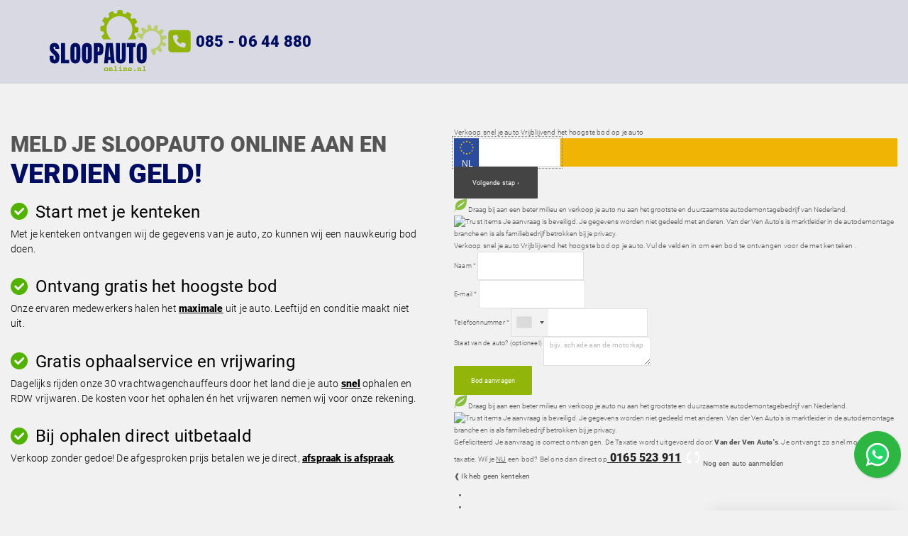

--- FILE ---
content_type: text/html; charset=UTF-8
request_url: https://www.sloopauto-online.nl/blog/voertuig-historie-van-een-sloopauto/
body_size: 18327
content:
<!doctype html>
<html lang="nl-NL" class="no-js-disabled">
<head>
	<meta charset="UTF-8"/>
	<meta name="viewport" content="width=device-width, initial-scale=1"/>
	<link rel="profile" href="https://gmpg.org/xfn/11"/>
	<link rel="preconnect" href="https://fonts.googleapis.com">
	<link rel="preconnect" href="https://fonts.gstatic.com" crossorigin>
	<meta name='robots' content='index, follow, max-image-preview:large, max-snippet:-1, max-video-preview:-1' />

	<!-- This site is optimized with the Yoast SEO Premium plugin v18.1 (Yoast SEO v18.3) - https://yoast.com/wordpress/plugins/seo/ -->
	<title>Voertuig historie van een (Sloop)auto - Sloopauto-online.nl</title>
	<meta name="description" content="Bij ons u het hoogste bod voor u sloopauto. Meld uw auto aan! Wij komen terug met een bod op uw auto. Gratis ophaaldienst." />
	<link rel="canonical" href="https://www.sloopauto-online.nl/blog/voertuig-historie-van-een-sloopauto/" />
	<meta property="og:locale" content="nl_NL" />
	<meta property="og:type" content="article" />
	<meta property="og:title" content="Voertuig historie van een sloopauto" />
	<meta property="og:description" content="Bij ons u het hoogste bod voor u sloopauto. Meld uw auto aan! Wij komen terug met een bod op uw auto. Gratis ophaaldienst." />
	<meta property="og:url" content="https://www.sloopauto-online.nl/blog/voertuig-historie-van-een-sloopauto/" />
	<meta property="og:site_name" content="Sloopauto-online.nl" />
	<meta property="article:published_time" content="2018-10-02T08:13:56+00:00" />
	<meta property="article:modified_time" content="2023-11-15T14:01:59+00:00" />
	<meta name="twitter:label1" content="Written by" />
	<meta name="twitter:data1" content="babilon" />
	<meta name="twitter:label2" content="Est. reading time" />
	<meta name="twitter:data2" content="3 minutes" />
	<script type="application/ld+json" class="yoast-schema-graph">{"@context":"https://schema.org","@graph":[{"@type":"WebSite","@id":"https://sloopauto-online.ydso.nl/#website","url":"https://sloopauto-online.ydso.nl/","name":"Sloopauto-online.nl","description":"Bij ons het hoogste bod op uw sloopauto.","potentialAction":[{"@type":"SearchAction","target":{"@type":"EntryPoint","urlTemplate":"https://sloopauto-online.ydso.nl/?s={search_term_string}"},"query-input":"required name=search_term_string"}],"inLanguage":"nl-NL"},{"@type":"WebPage","@id":"https://www.sloopauto-online.nl/blog/voertuig-historie-van-een-sloopauto/#webpage","url":"https://www.sloopauto-online.nl/blog/voertuig-historie-van-een-sloopauto/","name":"Voertuig historie van een (Sloop)auto - Sloopauto-online.nl","isPartOf":{"@id":"https://sloopauto-online.ydso.nl/#website"},"datePublished":"2018-10-02T08:13:56+00:00","dateModified":"2023-11-15T14:01:59+00:00","author":{"@id":"https://sloopauto-online.ydso.nl/#/schema/person/85ec914f209cc5a627ffb5e5f4660ceb"},"description":"Bij ons u het hoogste bod voor u sloopauto. Meld uw auto aan! Wij komen terug met een bod op uw auto. Gratis ophaaldienst.","breadcrumb":{"@id":"https://www.sloopauto-online.nl/blog/voertuig-historie-van-een-sloopauto/#breadcrumb"},"inLanguage":"nl-NL","potentialAction":[{"@type":"ReadAction","target":["https://www.sloopauto-online.nl/blog/voertuig-historie-van-een-sloopauto/"]}]},{"@type":"BreadcrumbList","@id":"https://www.sloopauto-online.nl/blog/voertuig-historie-van-een-sloopauto/#breadcrumb","itemListElement":[{"@type":"ListItem","position":1,"name":"Home","item":"https://www.sloopauto-online.nl/"},{"@type":"ListItem","position":2,"name":"blog","item":"https://www.sloopauto-online.nl/blog/"},{"@type":"ListItem","position":3,"name":"Voertuig historie van een sloopauto"}]},{"@type":"Person","@id":"https://sloopauto-online.ydso.nl/#/schema/person/85ec914f209cc5a627ffb5e5f4660ceb","name":"babilon","image":{"@type":"ImageObject","@id":"https://sloopauto-online.ydso.nl/#personlogo","inLanguage":"nl-NL","url":"https://secure.gravatar.com/avatar/078619556633f6d546f21cb1640b60c6?s=96&d=mm&r=g","contentUrl":"https://secure.gravatar.com/avatar/078619556633f6d546f21cb1640b60c6?s=96&d=mm&r=g","caption":"babilon"},"url":"https://www.sloopauto-online.nl/author/babilon/"}]}</script>
	<!-- / Yoast SEO Premium plugin. -->


<link rel='dns-prefetch' href='//s.w.org' />
<link rel="alternate" type="application/rss+xml" title="Sloopauto-online.nl &raquo; Feed" href="https://www.sloopauto-online.nl/feed/" />
<link rel="alternate" type="application/rss+xml" title="Sloopauto-online.nl &raquo; Comments Feed" href="https://www.sloopauto-online.nl/comments/feed/" />
<link rel="alternate" type="application/rss+xml" title="Sloopauto-online.nl &raquo; Voertuig historie van een sloopauto Comments Feed" href="https://www.sloopauto-online.nl/blog/voertuig-historie-van-een-sloopauto/feed/" />
<link rel='stylesheet' id='wpo_min-header-0-css'  href='https://www.sloopauto-online.nl/wordpress/wp-content/cache/wpo-minify/1683795768/assets/wpo-minify-header-200b1f48.min.css' media='all' />
<link rel="https://api.w.org/" href="https://www.sloopauto-online.nl/wp-json/" /><link rel="alternate" type="application/json" href="https://www.sloopauto-online.nl/wp-json/wp/v2/posts/1691" /><link rel="EditURI" type="application/rsd+xml" title="RSD" href="https://www.sloopauto-online.nl/wordpress/xmlrpc.php?rsd" />
<link rel="wlwmanifest" type="application/wlwmanifest+xml" href="https://www.sloopauto-online.nl/wordpress/wp-includes/wlwmanifest.xml" /> 
<meta name="generator" content="WordPress 5.9.2" />
<link rel='shortlink' href='https://www.sloopauto-online.nl/?p=1691' />
<link rel="alternate" type="application/json+oembed" href="https://www.sloopauto-online.nl/wp-json/oembed/1.0/embed?url=https%3A%2F%2Fwww.sloopauto-online.nl%2Fblog%2Fvoertuig-historie-van-een-sloopauto%2F" />
<link rel="alternate" type="text/xml+oembed" href="https://www.sloopauto-online.nl/wp-json/oembed/1.0/embed?url=https%3A%2F%2Fwww.sloopauto-online.nl%2Fblog%2Fvoertuig-historie-van-een-sloopauto%2F&#038;format=xml" />
		<!-- Google tag (gtag.js) -->
		<script async src="https://www.googletagmanager.com/gtag/js?id=G-LSY9RMMNS1"></script>
		<script>
			window.dataLayer = window.dataLayer || [];
			function gtag(){dataLayer.push(arguments);}
			gtag('js', new Date());
		
			gtag('config', 'G-LSY9RMMNS1');
		</script>
    <link rel="icon" href="https://www.sloopauto-online.nl/wordpress/wp-content/uploads/2023/03/favicon_sloopautoonline.png" sizes="32x32" />
<link rel="icon" href="https://www.sloopauto-online.nl/wordpress/wp-content/uploads/2023/03/favicon_sloopautoonline.png" sizes="192x192" />
<link rel="apple-touch-icon" href="https://www.sloopauto-online.nl/wordpress/wp-content/uploads/2023/03/favicon_sloopautoonline.png" />
<meta name="msapplication-TileImage" content="https://www.sloopauto-online.nl/wordpress/wp-content/uploads/2023/03/favicon_sloopautoonline.png" />
	<style id="exs-style-inline-inline-css">
		:root{--colorLight:#ffffff;--colorLightRGB:255,255,255;--colorFont:#555555;--colorFontMuted:#666666;--colorBackground:#f7f7f7;--colorBorder:#e1e1e1;--colorDark:#444444;--colorDarkMuted:#222222;--colorMain:#a17de8;--colorMain2:#8a8dff;--colorMain3:#e678f5;--colorMain4:#7892f5;--btn-fs:.92em;--socialGap:1em;--wli-my:.5em;--sb-gap:2.5rem;--sideNavWidth:290px;--sideNavPX:20px;--mobileNavWidth:290px;--mobileNavPX:20px;}	</style>
			<style media="screen">  /* latin-ext */
  @font-face {
    font-family: 'Roboto';
    font-style: normal;
    font-weight: 100;
    font-display: swap;
    src: 
        local(Roboto),
        url(/wordpress/wp-content/themes/venauto/assets/fonts/KFOkCnqEu92Fr1MmgVxGIzIFKw.woff2) format('woff2');
    unicode-range: U+0100-024F, U+0259, U+1E00-1EFF, U+2020, U+20A0-20AB, U+20AD-20CF, U+2113, U+2C60-2C7F, U+A720-A7FF;
  }
  /* latin */
  @font-face {
    font-family: 'Roboto';
    font-style: normal;
    font-weight: 100;
    font-display: swap;
    src:
        local(Roboto),
        url(/wordpress/wp-content/themes/venauto/assets/fonts/KFOkCnqEu92Fr1MmgVxIIzI.woff2) format('woff2');
    unicode-range: U+0000-00FF, U+0131, U+0152-0153, U+02BB-02BC, U+02C6, U+02DA, U+02DC, U+2000-206F, U+2074, U+20AC, U+2122, U+2191, U+2193, U+2212, U+2215, U+FEFF, U+FFFD;
  }
  /* latin-ext */
  @font-face {
    font-family: 'Roboto';
    font-style: normal;
    font-weight: 300;
    font-display: swap;
    src: 
        local(Roboto),
        url(/wordpress/wp-content/themes/venauto/assets/fonts/KFOlCnqEu92Fr1MmSU5fChc4EsA.woff2) format('woff2');
    unicode-range: U+0100-024F, U+0259, U+1E00-1EFF, U+2020, U+20A0-20AB, U+20AD-20CF, U+2113, U+2C60-2C7F, U+A720-A7FF;
  }
  /* latin */
  @font-face {
    font-family: 'Roboto';
    font-style: normal;
    font-weight: 300;
    font-display: swap;
    src: 
        local(Roboto),
        url(/wordpress/wp-content/themes/venauto/assets/fonts/KFOlCnqEu92Fr1MmSU5fBBc4.woff2) format('woff2');
    unicode-range: U+0000-00FF, U+0131, U+0152-0153, U+02BB-02BC, U+02C6, U+02DA, U+02DC, U+2000-206F, U+2074, U+20AC, U+2122, U+2191, U+2193, U+2212, U+2215, U+FEFF, U+FFFD;
  }
  /* latin-ext */
  @font-face {
    font-family: 'Roboto';
    font-style: normal;
    font-weight: 400;
    font-display: swap;
    src: 
        local(Roboto),
        url(/wordpress/wp-content/themes/venauto/assets/fonts/KFOmCnqEu92Fr1Mu7GxKOzY.woff2) format('woff2');
    unicode-range: U+0100-024F, U+0259, U+1E00-1EFF, U+2020, U+20A0-20AB, U+20AD-20CF, U+2113, U+2C60-2C7F, U+A720-A7FF;
  }
  /* latin */
  @font-face {
    font-family: 'Roboto';
    font-style: normal;
    font-weight: 400;
    font-display: swap;
    src: 
        local(Roboto),
        url(/wordpress/wp-content/themes/venauto/assets/fonts/KFOmCnqEu92Fr1Mu4mxK.woff2) format('woff2');
    unicode-range: U+0000-00FF, U+0131, U+0152-0153, U+02BB-02BC, U+02C6, U+02DA, U+02DC, U+2000-206F, U+2074, U+20AC, U+2122, U+2191, U+2193, U+2212, U+2215, U+FEFF, U+FFFD;
  }

    /* latin-ext */
  @font-face {
    font-family: 'Roboto';
    font-style: normal;
    font-weight: 900;
    font-display: swap;
    src: url(/wordpress/wp-content/themes/venauto/assets/fonts/KFOlCnqEu92Fr1MmYUtfChc4EsA.woff2) format('woff2');
    unicode-range: U+0100-024F, U+0259, U+1E00-1EFF, U+2020, U+20A0-20AB, U+20AD-20CF, U+2113, U+2C60-2C7F, U+A720-A7FF;
  }
  /* latin */
  @font-face {
    font-family: 'Roboto';
    font-style: normal;
    font-weight: 900;
    font-display: swap;
    src: url(/wordpress/wp-content/themes/venauto/assets/fonts/KFOlCnqEu92Fr1MmYUtfBBc4.woff2) format('woff2');
    unicode-range: U+0000-00FF, U+0131, U+0152-0153, U+02BB-02BC, U+02C6, U+02DA, U+02DC, U+2000-206F, U+2074, U+20AC, U+2122, U+2191, U+2193, U+2212, U+2215, U+FEFF, U+FFFD;
  }</style>
</head>
<body id="body" class="post-template-default single single-post postid-1691 single-format-standard singular no-sidebar" itemtype="https://schema.org/Blog" itemscope="itemscope" data-nonce="1393f13949" data-ajax="https://www.sloopauto-online.nl/wordpress/wp-admin/admin-ajax.php"
	>
<svg xmlns="http://www.w3.org/2000/svg" viewBox="0 0 0 0" width="0" height="0" focusable="false" role="none" style="visibility: hidden; position: absolute; left: -9999px; overflow: hidden;" ><defs><filter id="wp-duotone-dark-grayscale"><feColorMatrix color-interpolation-filters="sRGB" type="matrix" values=" .299 .587 .114 0 0 .299 .587 .114 0 0 .299 .587 .114 0 0 .299 .587 .114 0 0 " /><feComponentTransfer color-interpolation-filters="sRGB" ><feFuncR type="table" tableValues="0 0.49803921568627" /><feFuncG type="table" tableValues="0 0.49803921568627" /><feFuncB type="table" tableValues="0 0.49803921568627" /><feFuncA type="table" tableValues="1 1" /></feComponentTransfer><feComposite in2="SourceGraphic" operator="in" /></filter></defs></svg><svg xmlns="http://www.w3.org/2000/svg" viewBox="0 0 0 0" width="0" height="0" focusable="false" role="none" style="visibility: hidden; position: absolute; left: -9999px; overflow: hidden;" ><defs><filter id="wp-duotone-grayscale"><feColorMatrix color-interpolation-filters="sRGB" type="matrix" values=" .299 .587 .114 0 0 .299 .587 .114 0 0 .299 .587 .114 0 0 .299 .587 .114 0 0 " /><feComponentTransfer color-interpolation-filters="sRGB" ><feFuncR type="table" tableValues="0 1" /><feFuncG type="table" tableValues="0 1" /><feFuncB type="table" tableValues="0 1" /><feFuncA type="table" tableValues="1 1" /></feComponentTransfer><feComposite in2="SourceGraphic" operator="in" /></filter></defs></svg><svg xmlns="http://www.w3.org/2000/svg" viewBox="0 0 0 0" width="0" height="0" focusable="false" role="none" style="visibility: hidden; position: absolute; left: -9999px; overflow: hidden;" ><defs><filter id="wp-duotone-purple-yellow"><feColorMatrix color-interpolation-filters="sRGB" type="matrix" values=" .299 .587 .114 0 0 .299 .587 .114 0 0 .299 .587 .114 0 0 .299 .587 .114 0 0 " /><feComponentTransfer color-interpolation-filters="sRGB" ><feFuncR type="table" tableValues="0.54901960784314 0.98823529411765" /><feFuncG type="table" tableValues="0 1" /><feFuncB type="table" tableValues="0.71764705882353 0.25490196078431" /><feFuncA type="table" tableValues="1 1" /></feComponentTransfer><feComposite in2="SourceGraphic" operator="in" /></filter></defs></svg><svg xmlns="http://www.w3.org/2000/svg" viewBox="0 0 0 0" width="0" height="0" focusable="false" role="none" style="visibility: hidden; position: absolute; left: -9999px; overflow: hidden;" ><defs><filter id="wp-duotone-blue-red"><feColorMatrix color-interpolation-filters="sRGB" type="matrix" values=" .299 .587 .114 0 0 .299 .587 .114 0 0 .299 .587 .114 0 0 .299 .587 .114 0 0 " /><feComponentTransfer color-interpolation-filters="sRGB" ><feFuncR type="table" tableValues="0 1" /><feFuncG type="table" tableValues="0 0.27843137254902" /><feFuncB type="table" tableValues="0.5921568627451 0.27843137254902" /><feFuncA type="table" tableValues="1 1" /></feComponentTransfer><feComposite in2="SourceGraphic" operator="in" /></filter></defs></svg><svg xmlns="http://www.w3.org/2000/svg" viewBox="0 0 0 0" width="0" height="0" focusable="false" role="none" style="visibility: hidden; position: absolute; left: -9999px; overflow: hidden;" ><defs><filter id="wp-duotone-midnight"><feColorMatrix color-interpolation-filters="sRGB" type="matrix" values=" .299 .587 .114 0 0 .299 .587 .114 0 0 .299 .587 .114 0 0 .299 .587 .114 0 0 " /><feComponentTransfer color-interpolation-filters="sRGB" ><feFuncR type="table" tableValues="0 0" /><feFuncG type="table" tableValues="0 0.64705882352941" /><feFuncB type="table" tableValues="0 1" /><feFuncA type="table" tableValues="1 1" /></feComponentTransfer><feComposite in2="SourceGraphic" operator="in" /></filter></defs></svg><svg xmlns="http://www.w3.org/2000/svg" viewBox="0 0 0 0" width="0" height="0" focusable="false" role="none" style="visibility: hidden; position: absolute; left: -9999px; overflow: hidden;" ><defs><filter id="wp-duotone-magenta-yellow"><feColorMatrix color-interpolation-filters="sRGB" type="matrix" values=" .299 .587 .114 0 0 .299 .587 .114 0 0 .299 .587 .114 0 0 .299 .587 .114 0 0 " /><feComponentTransfer color-interpolation-filters="sRGB" ><feFuncR type="table" tableValues="0.78039215686275 1" /><feFuncG type="table" tableValues="0 0.94901960784314" /><feFuncB type="table" tableValues="0.35294117647059 0.47058823529412" /><feFuncA type="table" tableValues="1 1" /></feComponentTransfer><feComposite in2="SourceGraphic" operator="in" /></filter></defs></svg><svg xmlns="http://www.w3.org/2000/svg" viewBox="0 0 0 0" width="0" height="0" focusable="false" role="none" style="visibility: hidden; position: absolute; left: -9999px; overflow: hidden;" ><defs><filter id="wp-duotone-purple-green"><feColorMatrix color-interpolation-filters="sRGB" type="matrix" values=" .299 .587 .114 0 0 .299 .587 .114 0 0 .299 .587 .114 0 0 .299 .587 .114 0 0 " /><feComponentTransfer color-interpolation-filters="sRGB" ><feFuncR type="table" tableValues="0.65098039215686 0.40392156862745" /><feFuncG type="table" tableValues="0 1" /><feFuncB type="table" tableValues="0.44705882352941 0.4" /><feFuncA type="table" tableValues="1 1" /></feComponentTransfer><feComposite in2="SourceGraphic" operator="in" /></filter></defs></svg><svg xmlns="http://www.w3.org/2000/svg" viewBox="0 0 0 0" width="0" height="0" focusable="false" role="none" style="visibility: hidden; position: absolute; left: -9999px; overflow: hidden;" ><defs><filter id="wp-duotone-blue-orange"><feColorMatrix color-interpolation-filters="sRGB" type="matrix" values=" .299 .587 .114 0 0 .299 .587 .114 0 0 .299 .587 .114 0 0 .299 .587 .114 0 0 " /><feComponentTransfer color-interpolation-filters="sRGB" ><feFuncR type="table" tableValues="0.098039215686275 1" /><feFuncG type="table" tableValues="0 0.66274509803922" /><feFuncB type="table" tableValues="0.84705882352941 0.41960784313725" /><feFuncA type="table" tableValues="1 1" /></feComponentTransfer><feComposite in2="SourceGraphic" operator="in" /></filter></defs></svg><a id="skip_link" class="screen-reader-text skip-link" href="#main">Skip to content</a>
<div id="box" class="box-normal">
	<div id="top-wrap" class="container-1400">	<header id="header"
	        data-bg="l"
			class="header header-1 l  menu-right     has-menu">
						<div class="dark container-fluid">
										<button id="nav_toggle" class="nav-btn"
						aria-controls="nav_top"
						aria-expanded="false"
						aria-label="Top Menu Toggler"
										>
					<span></span>
				</button>
						<a class="logo logo-left no-image  " href="https://www.sloopauto-online.nl/" rel="home" itemprop="url">
			<span class="logo-text">
			<img src="https://www.sloopauto-online.nl/wordpress/wp-content/themes/venauto/assets/img/logo.svg" alt="Voertuig historie van een (Sloop)auto - Sloopauto-online.nl" title="Voertuig historie van een (Sloop)auto - Sloopauto-online.nl" width="334" height="82">
		</span><!-- .logo-text -->
	</a><!-- .logo -->
			<!-- Logo element -->
			<!-- Phone element -->
			<div class="phone">
				<span class="contact-phone">
					<svg xmlns="http://www.w3.org/2000/svg" width="36" height="36" viewBox="0 0 448 512"><path d="M64 32C28.7 32 0 60.7 0 96V416c0 35.3 28.7 64 64 64H384c35.3 0 64-28.7 64-64V96c0-35.3-28.7-64-64-64H64zm90.7 96.7c9.7-2.6 19.9 2.3 23.7 11.6l20 48c3.4 8.2 1 17.6-5.8 23.2L168 231.7c16.6 35.2 45.1 63.7 80.3 80.3l20.2-24.7c5.6-6.8 15-9.2 23.2-5.8l48 20c9.3 3.9 14.2 14 11.6 23.7l-12 44C336.9 378 329 384 320 384C196.3 384 96 283.7 96 160c0-9 6-16.9 14.7-19.3l44-12z"></path></svg>
					<div id="block-6" class="widget widget_block"><a href="tel:+31850644880">085 - 06 44 880</a></div>				</span>		
			</div>
			<!-- Phone element -->
		</div><!-- .container -->
					<!-- Logo element -->
	</header><!-- #header -->
		<section id="title" class="title title-1    container-1400"
	>
		</section><!-- #title -->
</div><!--#top-wrap-->	<div id="main" class="main sidebar-25 sidebar-gap- container-1400">
		<div class="">
						<div id="columns" class="main-columns">
				<main id="col" class="column-main ">
						<div class="page-header">
    <div class="licence-app">
        <div class="container">
            <div class="columns">
                <div class="col2">                    
                    <div id="block-5" class="widget widget_block"><p><span class="sub-title">Meld je sloopauto online aan en</span>
<span class="title">verdien geld!</span></p>
<div class="usp">
<div class="usp-content"> <svg aria-hidden="true" height="16" width="16" viewBox="0 0 16 16" xmlns="http://www.w3.org/2000/svg"><path d="M8 16A8 8 0 1 1 8 0a8 8 0 0 1 0 16zm3.083-11.005L7 9.085 5.207 7.294a1 1 0 0 0-1.414 1.414l2.5 2.5a1 1 0 0 0 1.414 0l4.79-4.798a1 1 0 1 0-1.414-1.414z" fill-rule="evenodd"></path></svg><p></p>
<h3>Start met je kenteken</h3>
<p>Met je kenteken ontvangen wij de gegevens van je auto, zo kunnen wij een nauwkeurig bod doen.</p>
</div>
<div class="usp-content"> <svg aria-hidden="true" height="16" width="16" viewBox="0 0 16 16" xmlns="http://www.w3.org/2000/svg"><path d="M8 16A8 8 0 1 1 8 0a8 8 0 0 1 0 16zm3.083-11.005L7 9.085 5.207 7.294a1 1 0 0 0-1.414 1.414l2.5 2.5a1 1 0 0 0 1.414 0l4.79-4.798a1 1 0 1 0-1.414-1.414z" fill-rule="evenodd"></path></svg><p></p>
<h3>Ontvang gratis het hoogste bod</h3>
<p>Onze ervaren medewerkers halen het <u><strong>maximale</strong></u> uit je auto. Leeftijd en conditie maakt niet uit.</p>
</div>
<div class="usp-content"> <svg aria-hidden="true" height="16" width="16" viewBox="0 0 16 16" xmlns="http://www.w3.org/2000/svg"><path d="M8 16A8 8 0 1 1 8 0a8 8 0 0 1 0 16zm3.083-11.005L7 9.085 5.207 7.294a1 1 0 0 0-1.414 1.414l2.5 2.5a1 1 0 0 0 1.414 0l4.79-4.798a1 1 0 1 0-1.414-1.414z" fill-rule="evenodd"></path></svg><p></p>
<h3>Gratis ophaalservice en vrijwaring</h3>
<p>Dagelijks rijden onze 30 vrachtwagenchauffeurs door het land die je auto <u><strong>snel</strong></u> ophalen en RDW vrijwaren. De kosten voor het ophalen én het vrijwaren nemen wij voor onze rekening.</p>
</div>
<div class="usp-content"> <svg aria-hidden="true" height="16" width="16" viewBox="0 0 16 16" xmlns="http://www.w3.org/2000/svg"><path d="M8 16A8 8 0 1 1 8 0a8 8 0 0 1 0 16zm3.083-11.005L7 9.085 5.207 7.294a1 1 0 0 0-1.414 1.414l2.5 2.5a1 1 0 0 0 1.414 0l4.79-4.798a1 1 0 1 0-1.414-1.414z" fill-rule="evenodd"></path></svg><p></p>
<h3>Bij ophalen direct uitbetaald</h3>
<p>Verkoop zonder gedoe! De afgesproken prijs betalen we je direct, <u><strong>afspraak is afspraak</strong></u>.</p>
</div>
</div></div>                </div>
                <div class="col1">
                    <style media="screen">/* latin-ext */
@font-face {
    font-family: 'Open Sans';
    font-style: normal;
    font-weight: 600;
    font-stretch: 100%;
    font-display: swap;
    src:
        local(Open Sans),
        url(https://apps.venauto.nl/licenceplate/media/fonts/OpenSans/memSYaGs126MiZpBA-UvWbX2vVnXBbObj2OVZyOOSr4dVJWUgsgH1x4uaVIGxA.woff2) format('woff2');
    unicode-range: U+0100-024F, U+0259, U+1E00-1EFF, U+2020, U+20A0-20AB, U+20AD-20CF, U+2113, U+2C60-2C7F, U+A720-A7FF;
  }
  /* latin */
  @font-face {
    font-family: 'Open Sans';
    font-style: normal;
    font-weight: 600;
    font-stretch: 100%;
    font-display: swap;
    src:
        local(Open Sans),
        url(https://apps.venauto.nl/licenceplate/media/fonts/OpenSans/memSYaGs126MiZpBA-UvWbX2vVnXBbObj2OVZyOOSr4dVJWUgsgH1x4gaVI.woff2) format('woff2');
    unicode-range: U+0000-00FF, U+0131, U+0152-0153, U+02BB-02BC, U+02C6, U+02DA, U+02DC, U+2000-206F, U+2074, U+20AC, U+2122, U+2191, U+2193, U+2212, U+2215, U+FEFF, U+FFFD;
}
/* latin-ext */
@font-face {
    font-family: 'Open Sans';
    font-style: normal;
    font-weight: 300;
    font-stretch: 100%;
    font-display: swap;
    src:
        local(Open Sans),
        url(https://apps.venauto.nl/licenceplate/media/fonts/OpenSans/memvYaGs126MiZpBA-UvWbX2vVnXBbObj2OVTSGmu1aB.woff2) format('woff2');
    unicode-range: U+0100-024F, U+0259, U+1E00-1EFF, U+2020, U+20A0-20AB, U+20AD-20CF, U+2113, U+2C60-2C7F, U+A720-A7FF;
  }
  /* latin */
  @font-face {
    font-family: 'Open Sans';
    font-style: normal;
    font-weight: 300;
    font-stretch: 100%;
    font-display: swap;
    src:
        local(Open Sans),
        url(https://apps.venauto.nl/licenceplate/media/fonts/OpenSans/memvYaGs126MiZpBA-UvWbX2vVnXBbObj2OVTS-muw.woff2) format('woff2');
    unicode-range: U+0000-00FF, U+0131, U+0152-0153, U+02BB-02BC, U+02C6, U+02DA, U+02DC, U+2000-206F, U+2074, U+20AC, U+2122, U+2191, U+2193, U+2212, U+2215, U+FEFF, U+FFFD;
  }

  /* latin-ext */
@font-face {
    font-family: 'Open Sans';
    font-style: normal;
    font-weight: 400;
    font-stretch: 100%;
    font-display: swap;
    src: 
        local(Open Sans),
        url(https://apps.venauto.nl/licenceplate/media/fonts/OpenSans/memSYaGs126MiZpBA-UvWbX2vVnXBbObj2OVZyOOSr4dVJWUgsjZ0B4uaVIGxA.woff2) format('woff2');
    unicode-range: U+0100-024F, U+0259, U+1E00-1EFF, U+2020, U+20A0-20AB, U+20AD-20CF, U+2113, U+2C60-2C7F, U+A720-A7FF;
  }
  /* latin */
  @font-face {
    font-family: 'Open Sans';
    font-style: normal;
    font-weight: 400;
    font-stretch: 100%;
    font-display: swap;
    src:
        local(Open Sans), 
        url(https://apps.venauto.nl/licenceplate/media/fonts/OpenSans/memSYaGs126MiZpBA-UvWbX2vVnXBbObj2OVZyOOSr4dVJWUgsjZ0B4gaVI.woff2) format('woff2');
    unicode-range: U+0000-00FF, U+0131, U+0152-0153, U+02BB-02BC, U+02C6, U+02DA, U+02DC, U+2000-206F, U+2074, U+20AC, U+2122, U+2191, U+2193, U+2212, U+2215, U+FEFF, U+FFFD;
  }</style>
<div id="licence-6915bd6170801" class="licence_lp01" data-active-step="1">
    <link rel="stylesheet" type="text/css" media="all" href="https://apps.venauto.nl/licenceplate/template/block/default.css" />
    <div class="container-inner">
    <div class="border_lp01">
        <div class="border2_lp01">
        <div class="input-licence active" data-step="1" data-name="licence_form">
            <span class="header_lp01">Verkoop snel je auto</span>
            <span class="subheader_lp01">Vrijblijvend het hoogste bod op je auto</span>
            <div class="form">
                <form method="post" id="licence-plate-form">
                    <div class="licenceplate-inner cf"> 
                        <div class="licence-input-container">
                            <input type="text" name="licence" class="licence-input" pattern="^\s*[A-Za-z0-9]+[^A-Za-z0-9]*[A-Za-z0-9]+[^A-Za-z0-9]*[A-Za-z0-9]+\s*$" minlength="6" maxlength="14" autocomplete="off" placeholder="Vul je Kenteken in" autofocus required>
                        </div>
                    </div>
                    <div class="precheck-msg"></div> 
                    <button type="submit" title="Volgende stap ›" class="button search">Volgende stap ›</button>
                </form>
                <div class="eco">
                    <svg xmlns="http://www.w3.org/2000/svg" width="18.233" height="19" viewBox="0 0 18.233 19">
                        <g id="green-leaf-icon" transform="translate(0.004)">
                            <path id="Path_3" data-name="Path 3" d="M2.09,15.13A11.775,11.775,0,0,0,.28,18.025c-.354.966-.5,1.41.3.405a17.755,17.755,0,0,1,2.469-2.7c.071.019.15.032.229.049,9.258,1.84,16-2.323,14.812-15.778C10.969,2.469.875,1.464,1.919,14.111A3.675,3.675,0,0,0,2.09,15.13Zm2.193-1.817C6.7,8.1,12.919,6.315,16,2.752,12.662,9.265,9.929,9.585,4.283,13.313Z" fill="#89bf3f"/></g><path>
                    </svg>
                    <span>
                        Draag bij aan een beter milieu en verkoop je auto nu aan het grootste en duurzaamste autodemontagebedrijf van Nederland.                    </span>
                </div>
                <div class="privacy">
                    <img src="https://apps.venauto.nl/licenceplate/media/trust-icons-color-vertical.png" width="16" height="52" alt="Trust items"><!-- In the same folder there is a horizontal version, just remove -vertical suffix -->
                        <span>
                            Je aanvraag is beveiligd. Je gegevens worden niet gedeeld met anderen. Van der Ven Auto's is marktleider in de autodemontage branche en is als familiebedrijf betrokken bij je privacy.                        </span>
                </div>
            </div>
        </div>
        <div class="form-field" data-step="2" data-name="form">
            <span class="header_lp01">Verkoop snel je auto</span>
            <span class="subheader_lp01">Vrijblijvend het hoogste bod op je auto.</span>
            <span class="resulttext_lp01">Vul de velden in om een bod te ontvangen voor de                 <strong><span class="bind-value" data-bind="make"></span> 
                <span class="bind-value" data-bind="model"></span> 
                <span class="bind-value" data-bind="type"></span></strong> 
                <span class="licence_no_entry_lp01">met kenteken <span class="bind-value" data-bind="licence"></span></span>.</span>
            <div class="form">
                <form method="ajax" id="licence-sell-form" action="https://apps.venauto.nl/licenceplate/save.php">
                    <input type="hidden" name="licence" data-bind="licence" />
                    <input type="hidden" name="make" data-bind="make" />
                    <input type="hidden" name="model" data-bind="model" />
                    <input type="hidden" name="type" data-bind="type" />
                    <div class="form-field">
                            <label for="name">
                                Naam                                *                            </label>
                            <input type="text" name="name" id="name" required autofocus data-error-message="Vul aub het verplichte veld in." tabindex="1">
                    </div>
                    <div class="form-field">
                            <label for="email">
                                E-mail                                *                            </label>
                            <input type="email" name="email" id="email" required data-error-message="Vul aub het verplichte veld in." tabindex="2">
                    </div>
                    <div class="form-field" style="position:absolute; margin:0 0 0 -999em;">
                        <label for="alternative_email">Alternative E-mail*</label>
                            <input autocomplete="new-password" type="text" name="alternative_email" id="alternative_email" data-error-message="Vul aub het verplichte veld in." tabindex="-1">
                    </div>
                    <div class="form-field">
                            <label for="phoneSelector">
                                Telefoonnummer                                *                            </label>
                                <input type="hidden" name="phone" required />
                                <input type="tel" id="phoneSelector" required data-error-message="Vul aub het verplichte veld in." tabindex="3">
                            <link rel="stylesheet" href="https://cdn.jsdelivr.net/npm/intl-tel-input@18.2.1/build/css/intlTelInput.css">
                            <script src="https://cdn.jsdelivr.net/npm/intl-tel-input@18.2.1/build/js/intlTelInput.min.js"></script>
                            <script>
                              const input = document.getElementById('phoneSelector');
                               /* full list of options: https://github.com/jackocnr/intl-tel-input */
                              window.phone = window.intlTelInput(input, {
                                  initialCountry: 'auto',
                                  autoInsertDialCode: true,
                                  separateDialCode: true,
                                  preferredCountries: ['nl', 'be'],
                                  onlyCountries: ['ad', 'al', 'at', 'ba', 'be', 'bg', 'by', 'ch', 'cz', 'de',
                                      'dk', 'ee', 'es', 'fi', 'fo', 'fr', 'gb', 'gi', 'gr', 'hr', 'hu', 'ie',
                                      'is', 'it', 'li', 'lt', 'lu', 'lv', 'mc', 'md', 'me', 'mk', 'mt', 'nl',
                                      'no', 'pl', 'pt', 'ro', 'rs', 'ru', 'se', 'si', 'sk', 'sm', 'ua', 'va'],
                                  geoIpLookup: callback => {
                                    fetch('https://ipapi.co/json')
                                      .then(res => res.json())
                                      .then(data => callback(data.country_code))
                                      .catch(() => callback('nl'));
                                  },
                                    utilsScript: 'https://cdn.jsdelivr.net/npm/intl-tel-input@18.2.1/build/js/utils.js',
                              });
                            </script>
                    </div>
                    <div class="form-field">
                            <label for="description">
                                Staat van de auto?                                (optioneel)                            </label>
                            <textarea name="description" placeholder="bijv. schade aan de motorkap" id="description" data-error-message="Vul aub het verplichte veld in." tabindex="4"></textarea>
                    </div>
                    <button type="submit" title="Volgende" class="button search">Bod aanvragen</button>
                </form>
                <div class="eco">
                    <svg xmlns="http://www.w3.org/2000/svg" width="18.233" height="19" viewBox="0 0 18.233 19">
                        <g id="green-leaf-icon" transform="translate(0.004)">
                            <path id="Path_3" data-name="Path 3" d="M2.09,15.13A11.775,11.775,0,0,0,.28,18.025c-.354.966-.5,1.41.3.405a17.755,17.755,0,0,1,2.469-2.7c.071.019.15.032.229.049,9.258,1.84,16-2.323,14.812-15.778C10.969,2.469.875,1.464,1.919,14.111A3.675,3.675,0,0,0,2.09,15.13Zm2.193-1.817C6.7,8.1,12.919,6.315,16,2.752,12.662,9.265,9.929,9.585,4.283,13.313Z" fill="#89bf3f"/></g><path>
                    </svg>
                    <span>
                        Draag bij aan een beter milieu en verkoop je auto nu aan het grootste en duurzaamste autodemontagebedrijf van Nederland.                    </span>
                </div>
                <div class="privacy">
                    <img src="https://apps.venauto.nl/licenceplate/media/trust-icons-color-vertical.png" alt="Trust items"><!-- In the same folder there is a horizontal version, just remove -vertical suffix -->
                        <span>
                            Je aanvraag is beveiligd. Je gegevens worden niet gedeeld met anderen. Van der Ven Auto's is marktleider in de autodemontage branche en is als familiebedrijf betrokken bij je privacy.                        </span>
                </div>
            </div>
        </div>
        <div class="success" data-step="3" data-name="thank_you">
            <span class="header_lp01">Gefeliciteerd</span>
            <span>Je aanvraag is correct ontvangen. De Taxatie wordt uitgevoerd door: <strong>Van der Ven Auto's</strong>.</span>
            <span>Je ontvangt zo snel mogelijk de taxatie.</span>
            <span>Wil je <u>NU</u> een bod? Bel ons dan direct op<a href="tel:+31165523911" style="text-decoration:underline; font-weight: 600;" alt=""> 0165&nbsp;523&nbsp;911</a></span>
            <span></span>
            <img loading="lazy" src="https://apps.venauto.nl/licenceplate/media/sloop-versie.webp" alt="" style="max-width: 100%" />
            <button data-action="reset">
            <svg version="1.1" id="Layer_1" xmlns="http://www.w3.org/2000/svg" xmlns:xlink="http://www.w3.org/1999/xlink" x="0px" y="0px"
                width="24px" height="24px" viewBox="0 0 36 36" enable-background="new 0 0 36 36" xml:space="preserve">
            <path id="ic_sync_problem_24px" fill="#FFFFFF" d="M4,18.5c0.001,3.298,1.323,6.457,3.671,8.774L4,30.944h9.333v-9.333l-3.485,3.484
                c-3.643-3.634-3.651-9.532-0.018-13.175c0.987-0.99,2.185-1.745,3.503-2.209V6.46C7.84,7.875,4.001,12.828,4,18.5z M31.999,6.056
                h-9.333v9.333l3.484-3.485c3.644,3.634,3.652,9.532,0.019,13.175c-0.987,0.99-2.185,1.745-3.503,2.21v3.251
                c6.632-1.69,10.64-8.437,8.949-15.069c-0.555-2.178-1.691-4.163-3.286-5.745L31.999,6.056z"/>
            </svg>    
                Nog een auto aanmelden            </button>
        </div>
        <div data-step="4" data-name="manual_form"></div>

        <template id="template-step-4">
                        <script>String.prototype.escapeHTML = e => e;</script>
            <script src="https://apps.venauto.nl/licenceplate/js/prototype.min.js" onload="loadChosen()" async></script>
            <link rel="stylesheet" href="https://apps.venauto.nl/licenceplate/js/chosen.min.css"/>
            <span class="header_lp01">Verkoop snel je auto</span>
            <span class="subheader_lp01">Vrijblijvend het hoogste bod op je auto</span>

            <form id="form-manual" class="loading">
                <div class="form-field">
                    <select aria-label="Bouwjaar" id="years" data-placeholder="Selecteer bouwjaar">
                        <option value="">-- Selecteer Bouwjaar --</option>
                                                    <option value="2025">2025</option>
                                                    <option value="2024">2024</option>
                                                    <option value="2023">2023</option>
                                                    <option value="2022">2022</option>
                                                    <option value="2021">2021</option>
                                                    <option value="2020">2020</option>
                                                    <option value="2019">2019</option>
                                                    <option value="2018">2018</option>
                                                    <option value="2017">2017</option>
                                                    <option value="2016">2016</option>
                                                    <option value="2015">2015</option>
                                                    <option value="2014">2014</option>
                                                    <option value="2013">2013</option>
                                                    <option value="2012">2012</option>
                                                    <option value="2011">2011</option>
                                                    <option value="2010">2010</option>
                                                    <option value="2009">2009</option>
                                                    <option value="2008">2008</option>
                                                    <option value="2007">2007</option>
                                                    <option value="2006">2006</option>
                                                    <option value="2005">2005</option>
                                                    <option value="2004">2004</option>
                                                    <option value="2003">2003</option>
                                                    <option value="2002">2002</option>
                                                    <option value="2001">2001</option>
                                                    <option value="2000">2000</option>
                                                    <option value="1999">1999</option>
                                                    <option value="1998">1998</option>
                                                    <option value="1997">1997</option>
                                                    <option value="1996">1996</option>
                                                    <option value="1995">1995</option>
                                                    <option value="1994">1994</option>
                                                    <option value="1993">1993</option>
                                                    <option value="1992">1992</option>
                                                    <option value="1991">1991</option>
                                                    <option value="1990">1990</option>
                                                    <option value="1989">1989</option>
                                                    <option value="1988">1988</option>
                                                    <option value="1987">1987</option>
                                                    <option value="1986">1986</option>
                                                    <option value="1985">1985</option>
                                                    <option value="1984">1984</option>
                                                    <option value="1983">1983</option>
                                                    <option value="1982">1982</option>
                                                    <option value="1981">1981</option>
                                                    <option value="1980">1980</option>
                                                    <option value="1979">1979</option>
                                                    <option value="1978">1978</option>
                                                    <option value="1977">1977</option>
                                                    <option value="1976">1976</option>
                                                    <option value="1975">1975</option>
                                                    <option value="1974">1974</option>
                                                    <option value="1973">1973</option>
                                                    <option value="1972">1972</option>
                                                    <option value="1971">1971</option>
                                                    <option value="1970">1970</option>
                                                    <option value="1969">1969</option>
                                                    <option value="1968">1968</option>
                                                    <option value="1967">1967</option>
                                                    <option value="1966">1966</option>
                                                    <option value="1965">1965</option>
                                                    <option value="1964">1964</option>
                                                    <option value="1963">1963</option>
                                                    <option value="1962">1962</option>
                                                    <option value="1961">1961</option>
                                                    <option value="1960">1960</option>
                                                    <option value="1959">1959</option>
                                                    <option value="1958">1958</option>
                                                    <option value="1957">1957</option>
                                                    <option value="1956">1956</option>
                                                    <option value="1955">1955</option>
                                                    <option value="1954">1954</option>
                                                    <option value="1953">1953</option>
                                                    <option value="1952">1952</option>
                                                    <option value="1951">1951</option>
                                                    <option value="1950">1950</option>
                                            </select>
                </div>

                <div class="form-field">
                    <select aria-label="Make" id="makes">
                        <option value="">-- Selecteer Merk --</option>
                    </select>
                    <script>

                    </script>
                </div>

                <div class="form-field">
                    <select aria-label="Model" id="models" disabled>
                        <option value="">-- Selecteer Model --</option>
                    </select>

                    <script>
                    </script>
                </div>

                <div class="form-field"  style="display:none">
                    <select aria-label="Type" id="types" disabled>
                        <option value="">-- Selecteer Type --</option>
                    </select>
                </div>

                <button type="submit" disabled>Volgende stap ›</button>
            </form>

            <script>
                (function () {
                    const container = document.getElementById('licence-6915bd6170801');
                    const form = container.querySelector('#form-manual');
                    const years = form.querySelector('#years');
                    const makes = form.querySelector('#makes');
                    const models = form.querySelector('#models');
                    const types = form.querySelector('#types');
                    const submitBtn = form.querySelector('[type="submit"]');

                    window.loadChosen = function () {
                        const script = document.createElement('script');
                        script.src = 'https://apps.venauto.nl/licenceplate/js/chosen.proto.min.js';
                        script.onload = startChosen;
                        document.body.appendChild(script);
                    };

                    const startChosen = function () {
                        new Chosen(years);
                        new Chosen(makes);
                        new Chosen(models);
                        new Chosen(types);

                        setTimeout(function () {
                            form.classList.remove('loading');
                        }, 500);
                    };

                    // helper function to call carlib
                    const carlibFetch = function (parameters) {
                        const body = jsonToFormData(parameters);

                        const options = {
                            method: 'POST',
                            headers: {
                                'content-type': 'application/json',
                            },
                            mode: 'cors',
                            body: JSON.stringify(parameters)
                        };

                        return fetch('https://www.venauto.nl/venyard/car_subscriber_receiver.php', options)
                                .then(response => response.json());
                    };

                    const jsonToFormData = function (parameters) {
                        const formData = new FormData;

                        for (const parameter in parameters) {
                            formData.set(parameter, parameters[parameter]);
                        }

                        return formData;
                    };

                    carlibFetch({action: 'getMakes'})
                            .then(cars => {
                                const dropdown = cars.map(function (car) {
                                    return `<option value="${car.code}" data-name="${car.name}">${car.name}</option>`;
                                });

                                makes.innerHTML += dropdown;

                                Event.fire(makes, 'chosen:updated');
                            });

                    years.addEventListener('change', function(e) {
                        const makeCode = makes.value;

                        // if no make is selected, don't reload other dropdowns
                        if (!makeCode) {
                            return;
                        }

                        handleMakesChangeEvent();
                    });
                    
                    const handleMakesChangeEvent = function() {
                        const makeCode = makes.value;
                        const year = years.value;

                        // reset the dropdown "models" and "types"
                        models.innerHTML = models.options[0].outerHTML;
                        models.disabled = true;
                        models.classList.add('loading');
                        Event.fire(models, 'chosen:updated');

                        types.innerHTML = types.options[0].outerHTML;
                        types.disabled = true;
                        Event.fire(types, 'chosen:updated');

                        submitBtn.disabled = true;

                        carlibFetch({
                            'action': 'getBaseAndModels',
                            'code': makeCode,
                            'year': year
                        }).then(baseModels => {
                            let html = models.options[0].outerHTML;

                            if (baseModels.length) {
                                baseModels.forEach(function (baseModel) {
                                    html += `<option class="base" value="${baseModel.code}" data-name="${baseModel.name}" data-type="base_model_types">${baseModel.name}</option>`;

//                                    (baseModel.models || []).forEach(function (model) {
//                                        html += `<option class="model" value="${model.code}" data-name="'${model.clean_name}" data-type="model">${model.name}</option>`;
//                                    });
                                });
                            } else {
                                html += '<option value="other">Ander Model<option>';
                            }

                            models.innerHTML = html;
                            models.disabled = false;

                            Event.fire(models, 'chosen:updated');
                        }).finally(() => {
                            models.classList.remove('loading');
                        });
                    };

                    makes.addEventListener('change', handleMakesChangeEvent);

                    models.addEventListener('change', function (e) {
                        const target = e.target.selectedOptions[0];
                        const modelCode = target.value;
                        const modelType = target.dataset.type;

                        // reset the dropdown "types"
                        types.innerHTML = types.options[0].outerHTML;
                        types.disabled = true;
                        types.classList.add('loading');
                        Event.fire(types, 'chosen:updated');

                        carlibFetch({
                            'action': 'getModelsAndTypes',
                            'code': modelCode
                        }).then(cars => {
                            let dropdown = types.options[0].outerHTML;

                            if (cars.length) {
                                dropdown += cars.map(function (type) {
                                    return '<option value="' + type.code + '" data-name="' + type.name + '">' + type.name + '</option>';
                                });
                            }

                            // "other model" is always appended
                            dropdown += '<option value="other">Ander type<option>';

                            types.innerHTML = dropdown;
                            types.disabled = false;
                            Event.fire(types, 'chosen:updated');

                            submitBtn.disabled = false;
                        }).finally(() => {
                            types.classList.remove('loading');
                        });
                    });

                    form.addEventListener('submit', function (e) {
                        e.preventDefault();

                        const make = makes.selectedOptions[0].dataset.name,
                                model = models.selectedOptions[0].dataset.cleanName || models.selectedOptions[0].dataset.name,
                                type = types.selectedOptions[0].dataset.name || '',
                                year = years.value || '';
                                
                        // strip the model name from the type
                        const typeCleanName = type.replace(new RegExp(`^${model}\\s*`, 'u'), '');

                        const carData = {
                            'year': year,
                            'make': make,
                            'model': model,
                            'type': typeCleanName,
                            'licence': null,
                        };

                        licencePlate.bindCarData(carData);
                        licencePlate.setActiveStep(2);
                    });
                })();
            </script>

            <div class="eco">
                    <svg xmlns="http://www.w3.org/2000/svg" width="18.233" height="19" viewBox="0 0 18.233 19">
                        <g id="green-leaf-icon" transform="translate(0.004)">
                            <path id="Path_3" data-name="Path 3" d="M2.09,15.13A11.775,11.775,0,0,0,.28,18.025c-.354.966-.5,1.41.3.405a17.755,17.755,0,0,1,2.469-2.7c.071.019.15.032.229.049,9.258,1.84,16-2.323,14.812-15.778C10.969,2.469.875,1.464,1.919,14.111A3.675,3.675,0,0,0,2.09,15.13Zm2.193-1.817C6.7,8.1,12.919,6.315,16,2.752,12.662,9.265,9.929,9.585,4.283,13.313Z" fill="#89bf3f"/></g><path>
                    </svg>
                    <span>
                        Draag bij aan een beter milieu en verkoop je auto nu aan het grootste en duurzaamste autodemontagebedrijf van Nederland.                    </span>
                </div>
                <div class="privacy">
                    <img src="https://apps.venauto.nl/licenceplate/media/trust-icons-color-vertical.png" alt="Trust items"><!-- In the same folder there is a horizontal version, just remove -vertical suffix -->
                        <span>
                            Je aanvraag is beveiligd. Je gegevens worden niet gedeeld met anderen. Van der Ven Auto's is marktleider in de autodemontage branche en is als familiebedrijf betrokken bij je privacy.                        </span>
                </div>
        </template>
        </div>
        </div>
    </div>
    <div class="bottom-buttons">
        <button class="backbtn" onclick="history.back()">&#x2770;</button>
        <button class="no-licence" onclick="licencePlate.manualSelection()">Ik heb geen kenteken</button>
    </div>
    <div class="trustmarks">
        <div class="icons">
            <ul>
                <li><img loading="lazy" width="24" height="24" src="https://apps.venauto.nl/licenceplate/media/logos/vbv_34.png" alt=""></li>
                <li><img loading="lazy" width="24" height="24" src="https://apps.venauto.nl/licenceplate/media/logos/stiba_34.png" alt=""></li>
                <li><img loading="lazy" width="24" height="24" src="https://apps.venauto.nl/licenceplate/media/logos/arn_34.png" alt=""></li>
                <li><img loading="lazy" width="24" height="24" src="https://apps.venauto.nl/licenceplate/media/logos/kzd_34.png" alt=""></li>
                <li><img loading="lazy" width="24" height="24" src="https://apps.venauto.nl/licenceplate/media/logos/rdw_34.png" alt=""></li>
                <li><img loading="lazy" width="24" height="24" src="https://apps.venauto.nl/licenceplate/media/logos/sgs_34.png" alt="Certified Clients"></li>
            </ul>
        </div>
    </div>
    
</div><script async src="https://www.googletagmanager.com/gtag/js?id=AW-963244254&l=lpLayer"></script>
<script>
    window.lpLayer = window.lpLayer || [];
    window.lpgtag = function(){lpLayer.push(arguments);};
    lpgtag('js', new Date());
    lpgtag('config', 'AW-963244254');
</script>
<script async src="https://www.googletagmanager.com/gtag/js?id=G-JKFCVY15FZ&l=ydLayer"></script>
<script>
    window.ydLayer = window.ydLayer || [];
    window.ydgtag = function(){ydLayer.push(arguments);};
    ydgtag('js', new Date());
    ydgtag('config', 'G-JKFCVY15FZ');
    // log first page view
    ydgtag('event', 'lp_screen_view_licence_form');
</script>
<script>

    const isBot = (userAgent) => /bot|spider|crawl|wget|curl|python|scrapy|headless/i.test(userAgent);

    const canBeLogged = e => {
        const {filename} = e;

        // VENAUTO-2535: ignore errors when they don't come from the site (for example, errors in browser's extensions)
        if (!filename.startsWith('http')) {
            return false;
        }

        // VENAUTO-2537: ignore errors when they are caused by bots
        if (isBot(navigator.userAgent)) {
            return false;
        }

        return true;
    };

    window.addEventListener('error', function(e) {
        const {message = '(no message)', filename, lineno, colno, error} = e;

        if (!canBeLogged(e)) {
            return;
        }

        const endpoint = 'https://apps.venauto.nl/licenceplate/report.php';
        const fullErrorMsg = `${message} in ${filename} line ${lineno} column ${colno}\nError: ${error + ''}\nStack trace: ${error.stack}\nURL: ${document.location.href}\nUser agent: ${navigator.userAgent}`;
        const success = navigator.sendBeacon(endpoint, fullErrorMsg);
    });

    const container = document.getElementById('licence-6915bd6170801');

            window.licencePlate = (function () {
            const step1 = container.querySelector('[data-step="1"]');
            const step2 = container.querySelector('[data-step="2"]');
            const step3 = container.querySelector('[data-step="3"]');
            const step4 = container.querySelector('[data-step="4"]');
            const form = step1?.querySelector('form');
            const licenceInput = form?.querySelector('[name="licence"]');
            let licenceSearchTimeout;
            let fetchController;
            let isFormModified = false;

            if (document.location.hash) {
                const url = new URL(document.location.href);
                url.hash = '';
                history.replaceState({}, '', url);
            }

            if (form) {
                form.addEventListener('invalid', function (e) {
                    e.preventDefault();
                    form.querySelector('.precheck-msg').innerHTML = '<span class="error"><strong>&times;</strong>Error. Kenteken bestaat uit 6 cijfers en letters. bijv. 12-ABC-3</span>';
                }, true);

                form.addEventListener('submit', function(e) {
                    e.preventDefault();
                    searchLicencePlate();
                });

                form.querySelector('[type="submit"]').addEventListener('click', function(e) {
                    e.preventDefault();
                    searchLicencePlate(fast = true);
                });
            }

                            step2.querySelector('form').addEventListener('submit', function (e) {
                    const form = e.target;

                    e.preventDefault();

                    const body = new FormData(form);

                    if (!body.get('src')) {
                        body.append('src', document.location.href.split('#')[0]);
                    }

                    fetch(form.action, {
                        method: 'post',
                        headers: {
                            'Accept': 'application/json'
                        },
                        referrerPolicy: 'no-referrer-when-downgrade',
                        body: body
                    }).then(response => response.json())
                    .then(response => {
                        if (response.ok) {
                            isFormModified = false;
                                                        setActiveStep(3);
                                                    }
                    })
                    .catch(err => console.error(err))
                    .finally(() => {
                    });
                });
            
            window.addEventListener('popstate', (event) => {
                setActiveStep(1);
                const url = new URL(document.location.href);
                url.hash = '';
                history.replaceState({}, '', url);
            });
            
            const setElementValid = function(element) {
                const errorMsgElement = element.nextElementSibling;
                element.classList.add('valid');
                element.classList.remove('invalid');
                element.ariaInvalid = false;
                errorMsgElement && errorMsgElement.remove();
            };
            
            const setElementInvalid = function(element) {
                element.classList.add('invalid');
                element.classList.remove('valid')
                element.ariaInvalid = true;
            };

            const handleInputEvent = function(e) {
                const element = e.target;
                
                if (element.id == 'phoneSelector') {
                    /**
                     * There's a more strict validation: isNumber(). Check the
                     * documentation https://github.com/jackocnr/intl-tel-input
                     */
                    if (phone.isPossibleNumber()) {
                        element.form.phone.value = phone.getNumber();
                        setElementValid(element);
                        
                    } else {
                        element.form.phone.value = '';
                        setElementInvalid(element);
                    }
                } else {
                    if (element.checkValidity()) {
                        setElementValid(element);
                    } else {
                        setElementInvalid(element);
                    }
                }
                
                isFormModified = true;
            };

            [...step2?.querySelector('form').elements || []].forEach(function(element) {
                element.addEventListener('input', handleInputEvent);
            });

            step2?.querySelector('[type=submit]').addEventListener('click', function(e) {
                let formValid = true;
                Array.from(e.target.form.elements).forEach(function(element) {
                    if (element.type == 'hidden') {
                        return;
                    }

                    if (element.id == 'phoneSelector') {
                        /**
                         * There's a more strict validation: isNumber(). Check the
                         * documentation https://github.com/jackocnr/intl-tel-input
                         */
                        if (phone.isPossibleNumber()) {
                            element.form.phone.value = phone.getNumber();
                            setElementValid(element);

                        } else {
                            element.form.phone.value = '';
                            setElementInvalid(element);
                        }
                    } else {
                        if (element.checkValidity()) {
                            setElementValid(element);
                        } else {
                            setElementInvalid(element);
                            formValid = false;

                            let errorMsgElement = element.nextElementSibling;

                            if (!errorMsgElement && element.dataset.errorMessage) {
                                errorMsgElement = Object.assign(document.createElement('div'), {
                                    className: 'errormsg',
                                    innerHTML: element.dataset.errorMessage
                                });
                                element.insertAdjacentElement('afterend', errorMsgElement);
                            }
                        }
                    }
                });

                if (!formValid) {
                    e.preventDefault();
                }
            });

            const searchLicencePlate = function(noDelay) {
                //trim spaces and characters not allowed in kenteken
                const kenteken = licenceInput.value.replace(/[^a-z0-9]/gi, '').trim();

                if (form.checkValidity()) {
                    if (fetchController) {
                        fetchController.abort();
                        delete fetchController;
                    }

                    const url = 'https://www.venauto.nl/onderdelen/zoeken/kenteken/?isAjax=1&l=' + kenteken + '&extended=1';
                    const fetchOptions = {
                        headers: {
                            'Accept': 'application/json'
                        }
                    };

                    if (window.AbortController) {
                        fetchController = new AbortController();
                        fetchOptions.signal = fetchController.signal;
                    }

                    container.classList.add('loading');

                    fetch(url, fetchOptions)
                            .then(response => response.json())
                            .then(licenceData => {
                                const {ok, license, data} = licenceData;
                                let msg;

                                if (ok) {
                                                                        ydgtag('event', 'valid_licence_plate');

                                    msg = '<span class="success"><strong>✓</strong> kenteken gevonden</span>';

                                    bindCarData(data);

                                    if (noDelay) {
                                        setActiveStep(2)
                                    } else {
                                                                                setTimeout(function() {
                                            setActiveStep(2);
                                        }, 3000);
                                                                            }
                                                                    } else {
                                    ydgtag('event', 'invalid_licence_plate');
                                    msg = form.checkValidity() ? '<span class="error"><strong>✘</strong> Oeps, dit kenteken bestaat niet.</span>' : '<span class="error"><strong>✘</strong> kenteken niet correct. Kenteken bestaat uit 6 cijfers en letters. bijv. 12-ABC-3</span>';
                                }

                                form.querySelector('.precheck-msg').innerHTML = msg;
                            }).catch(e => {
                        if (e.name != 'AbortError') {
                            console.error(e);
                        }
                    }).finally(() => {
                        container.classList.remove('loading');
                    });
                } else {
                    // form is invalid, the event "invalid" is triggered and the 
                    // action passes to the listener defined above
                }
            };

            licenceInput?.addEventListener('input', function (e) {
                clearTimeout(licenceSearchTimeout);
                const kenteken = licenceInput.value.replace(/[^a-z0-9]/gi, '').trim();
                if (kenteken.length >= 6) {
                    licenceSearchTimeout = setTimeout(searchLicencePlate, 500);
                } else if (kenteken.length == 0) {
                    form.querySelector('.precheck-msg').innerHTML = '';
                }
            });

            /**
             * This functions expects an object in the form of:
             * { 'licence': '80GBX1', 'make': 'Opel'}
             * It will set the each value to the HTML elements that have the attribute
             * data-bind="key". For the example object above, it will set the text
             * "Opel" to the element <span data-bind="make"></span>. For form elements
             * (input and select), it will set the value.
             * @type type
             */
            const bindCarData = function(carData) {
                for (const key in carData) {
                    Array.from(step2.querySelectorAll('[data-bind="' + key + '"]')).forEach(function (element) {
                        if (element.nodeName == 'INPUT' || element.nodeName == 'SELECT') {
                            element.value = carData[key];
                        } else {
                            element.textContent = carData[key];
                        }
                    });
                }

                if (carData['licence']) {
                    step2.classList.add('with-licence');
                } else {
                    step2.classList.remove('with-licence');
                }
            };

            const handleFormReset = function (e) {
                Array.from(container.querySelectorAll('form')).forEach(function (form) {
                    form.reset();

                    Array.from(form.querySelectorAll('.invalid')).forEach(function(element) {
                        element.classList.remove('invalid');
                    });

                    Array.from(form.querySelectorAll('.valid')).forEach(function(element) {
                        element.classList.remove('valid');
                    });
                });

                form.querySelector('.precheck-msg').innerHTML = '';

                setActiveStep(1);
            };

            Array.from(container.querySelectorAll('[data-action="reset"]')).forEach(function (element) {
                element.addEventListener('click', handleFormReset);
            });

            const setActiveStep = function (index) {
                if (index == 4 && step4.matches(':empty')) {
                    const template = document.getElementById('template-step-4');
                    const clone = template.content.cloneNode(true);
                    step4.appendChild(clone);
                    template.remove();
                }

                if (index == 3) {
                    /* thank you page */
                    const isLandingPage = document.location.href.match(/^https:\/\/www\.venauto\.nl\/auto-verkopen\.html/);
                    
                    isLandingPage && lpgtag('event', 'conversion', {'send_to': 'AW-963244254/Dep7CN_q7YkYEN7hp8sD'});
                }

                if (index == 4) {
                    container.classList.add('no-licence-result');
                } else {
                    container.classList.remove('no-licence-result');
                }

                const active = container.querySelector('[data-step].active');
                const newActive = container.querySelector('[data-step="' + index + '"]');

                if (active && active != newActive) {
                    active.classList.remove('active');
                    newActive.classList.add('active');
                    container.dataset.activeStep = index;

                    const autofocus = newActive.querySelector('[autofocus]');

                    autofocus && autofocus.focus();

                    if (document.location.hash) {
                        const url = new URL(document.location.href);
                        url.hash = '';
                        history.replaceState({}, '', url);
                    } else {
                        history.pushState({}, '', '#lf');
                    }

                    ydgtag('event', 'lp_screen_view_' + newActive.dataset.name);

                    ydgtag('event', 'screen_view', {
                        'step': newActive.dataset.name
                    });
                }
            };

                            if (navigator.sendBeacon) {
                    let beaconSent = false;

                    const saveFormDraft = function() {
                        ydgtag('event', 'screen_leave');

                        const active = container.querySelector('[data-step].active').dataset.step;

                        if (beaconSent || active != 2) {
                            return;
                        }

                        const endpoint = 'https://apps.venauto.nl/licenceplate/save.php';

                        const sellCarForm = step2.querySelector('form');
                        const formData = new FormData(sellCarForm);
                        // read form elements that are not empty
                        const formDataLength = [...formData].filter(line => line[1]).length;

                        // if form is empty, don't save it
                        if (!formDataLength) {
                            return;
                        }

                        formData.append('draft', true);

                        const success = navigator.sendBeacon(endpoint, formData);
                        beaconSent = true;
                    };

                    /*
                     * In mobile browsers, the unload and beforeunload event will not be fired
                     * in some situations (like app switching) and will, instead, quit the app
                     * through recent apps (also by app manager). In this case, we can use the
                     * ‘visibilitychange’ event to send the data.
                     */
                    window.addEventListener('beforeunload', saveFormDraft);

                    window.addEventListener('visibilitychange', function(e) {
                        if (document.visibilityState === 'hidden') {
                            saveFormDraft();
                        } else {
                            beaconSent = false;
                        }
                    });
                }
            
            const askUserFormIncomplete = function(e) {
                const active = container.querySelector('[data-step].active').dataset.step;

                if (active == 2 && isFormModified) {
                    e.preventDefault();
                    e.returnValue = `Weet je zeker dat je deze pagina wilt verlaten en je auto niet wilt aanbieden?`;
                }
            };

            window.addEventListener('beforeunload', askUserFormIncomplete);

            return {
                setActiveStep: setActiveStep,
                manualSelection: () => {
                    setActiveStep(4);
                    history.pushState({}, '', '#lf');
                },
                reset: handleFormReset,
                bindCarData: bindCarData
            };
        })();
    </script>
                </div>
            </div>
        </div>
    </div>
</div>	<div class="row">
		<div class="container">
					<div id="layout" class="layout-title-section-image">
						<article id="post-1691" class="post type-post status-publish format-standard hentry category-blog no-post-thumbnail" itemtype="https://schema.org/Article" itemscope="itemscope">
				<div class="item-content">
			<h4 itemscope="itemscope" itemprop="headline" itemtype="https://schema.org/Text">Voertuig historie van een sloopauto</h4>
			<footer
				class="entry-footer entry-footer-top"></footer>
			<!-- .entry-footer -->

			<div class="entry-content" itemprop="text">
				<p>Bij de aankoop van een tweedehandsauto of een occasion willen de meeste consumenten zoveel mogelijk weten over het verleden van de auto. Is de auto altijd netje bij de garage geweest? Zijn de onderhoudsboekje helemaal compleet afgestempeld? Heeft de auto een distributie riem en wanneer is deze voor het laatst vervangen. Vaak is de historie bij een sloopauto niet meer compleet zoek. De boekjes zijn ergens bij één van de oud eigenaren in de bureau la blijven liggen en onder de motorkap zitten wel één of meer stikkers dat de distributieriem is vervangen maar de datum en kilometerstand is niet meer leesbaar. Vaak kunnen wij precies zien of een auto goed of niet goed is bijgehouden de vakkundigheid van een monteur zegt meer als een stempel. Natuurlijk zijn er verschillende registratiesystemen zoals NAP de nationale auto pas voor een logische kilometerstand maar er is ook een schadecheck zodat bedrijven kunnen terugvinden of er herstel werkzaamheden aan de carrosserie hebben plaatsgevonden. Nu zijn wij van mening dat niet elke schade registratie verkeerd is. Het laten spuiten van parkeerschade is natuurlijk minder grootst als een complete chassis balk welke opnieuw aan elkaar is gelast. Mocht er uitgebreide documentatie bij de dealer aanwezig zijn wanneer en waarvoor de auto in de garage is geweest dan is dit natuurlijk de beste referentie die u als consument kunt hebben.</p>
<h2>NAP Nationale autopa&#8217;s</h2>
<p>Vanaf medio 1991 is stichting NAP kilometerstand van voertuigen gaan registreren. Vaak als de auto in de garage kwam voor de jaarlijks terugkerende <a href="https://www.sloopauto-online.nl/apk-verlopen/">APK keuring</a>. De RDW heeft inmiddels de taken overgenomen om zo kilometerstand fraude volledig te beperken. U kunt met uw digid gegevens het volledig teller rapport opvragen bij de RDW hiermee kan u precies zien hoeveel kilometer er in de afgelopen jaren met het voertuig zijn gemaakt ook een onlogisch trendbreuk is hiermee zichtbaar.</p>
<h3>Aantal eigenaren OVI RDW kenteken check</h3>
<p>Voor een compleet teller rapport moet u een kleine vergoeding betalen. Inmiddels is het registratiesysteem OVI wat staat voor online voertuiginformatie zo ver dat u aan de hand van het kenteken kunt zien of de kilometerstand logisch is opgebouwd. Deze kenteken check geeft u ook aan hoeveel eigenaren een auto heeft gehad. Let op handelaren en verkopers worden niet in de telling meegenomen. Daarbij komt dat de telling pas na 2002 en later volledig is geautomatiseerd. Oudere auto’s kunnen dus wel degelijk meer eigenaren hebben gehad als in de registratie staat vermeld. Naast basis voertuiggegevens zoals het gewicht en de brandstof kunt u ook de APK datum terugvinden en de laatste datum wanneer de auto te naam is gesteld. Dit is handig als u een auto koop bij een garage het komt namelijk voor dat de auto slecht twee weken in zijn bezit is maar het aantal eigenaren slecht één of twee vermeld. Dergelijke voertuig gegevens zijn meer data dan dat ze daadwerkelijk u iets kunnen vertellen over de staat van de auto. De auto kan immers ook zijn afgekeurd op het ontbreken van een lampje maar in een prima conditie verkeren.</p>
			</div><!-- .entry-content -->

			<footer
				class="entry-footer entry-footer-bottom"></footer>
			<!-- .entry-footer -->

		</div><!-- .item-content -->
	</article><!-- #post-1691 -->
		<nav class="post-nav post-nav-layout-title">
			<div><a href="https://www.sloopauto-online.nl/autodemontage-autosloperij/snel-geld-voor-je-sloopauto/" rel="prev"><div class="post-nav-item prev-item">
							<span class="post-nav-arrow"><span class="svg-icon icon-chevron-left"><svg xmlns="http://www.w3.org/2000/svg" xmlns:xlink="http://www.w3.org/1999/xlink" version="1.1" width="24" height="24" viewBox="0 0 24 24">
	<path d="M15.41,16.58L10.83,12L15.41,7.41L14,6L8,12L14,18L15.41,16.58Z"/>
</svg>
</span></span>
							<span class="post-nav-words-wrap">
								<span class="post-nav-word"></span>
								<span class="post-nav-title">Snel geld voor je sloopauto</span>
							</span>
						</div></a></div><div><a href="https://www.sloopauto-online.nl/blog/voertuiggegevens/" rel="next"><div class="post-nav-item next-item">
							<span class="post-nav-words-wrap">
								<span class="post-nav-word"></span> 
								<span class="post-nav-title">RDW Kentekengegevens</span>
							</span>
							<span class="post-nav-arrow"><span class="svg-icon icon-chevron-right"><svg xmlns="http://www.w3.org/2000/svg" xmlns:xlink="http://www.w3.org/1999/xlink" version="1.1" width="24" height="24" viewBox="0 0 24 24">
	<path d="M8.59,16.58L13.17,12L8.59,7.41L10,6L16,12L10,18L8.59,16.58Z"/>
</svg>
</span></span>
						</div></a></div>		</nav><!-- .navigation -->
						</div><!-- #layout -->
						</div>
		</div>
			</main><!-- #main -->
		</div><!-- #columns -->
		</div><!-- .container -->
	</div><!-- #main -->
	<div id="bottom-wrap" class="container-1400"><footer id="footer"
		class="footer footer-4  fs-14 "
	>
		<div class="container pt-0 pb-0">
				<div class="layout-cols-1 layout-gap-">
			<aside class="footer-widgets cols-1">
				<div id="block-3" class="grid-item widget widget_block"><div class="pre-footer">
<div>
        <b><span style="color: #fff;">
                Sloopauto aanbieden?
            </span></b>
        <b><span class="phone">
            <svg height="48" viewBox="0 0 48 48" width="48" xmlns="http://www.w3.org/2000/svg"><path d="M0 0h48v48h-48z" fill="none"></path><path d="M13.25 21.59c2.88 5.66 7.51 10.29 13.18 13.17l4.4-4.41c.55-.55 1.34-.71 2.03-.49 2.24.74 4.65 1.14 7.14 1.14 1.11 0 2 .89 2 2v7c0 1.11-.89 2-2 2-18.78 0-34-15.22-34-34 0-1.11.9-2 2-2h7c1.11 0 2 .89 2 2 0 2.49.4 4.9 1.14 7.14.22.69.06 1.48-.49 2.03l-4.4 4.42z"></path></svg>
            085 - 06 44 880</span></b>
    </div>
<div>
        <b>
            <span style="color: #fff;">
                Onderdelen aanvragen?
            </span><br>
        </b><b><span class="phone">
            <svg height="48" viewBox="0 0 48 48" width="48" xmlns="http://www.w3.org/2000/svg"><path d="M0 0h48v48h-48z" fill="none"></path><path d="M13.25 21.59c2.88 5.66 7.51 10.29 13.18 13.17l4.4-4.41c.55-.55 1.34-.71 2.03-.49 2.24.74 4.65 1.14 7.14 1.14 1.11 0 2 .89 2 2v7c0 1.11-.89 2-2 2-18.78 0-34-15.22-34-34 0-1.11.9-2 2-2h7c1.11 0 2 .89 2 2 0 2.49.4 4.9 1.14 7.14.22.69.06 1.48-.49 2.03l-4.4 4.42z"></path></svg>
            0165 - 55 92 30</span></b>
    </div>
</div></div>			</aside><!-- .footer-widgets> -->
		</div>
			</div><!-- .container -->
	</footer><!-- #footer -->
<div id="copyright" class="copyright i m fs-14 "
	>
	<div class="container pt-0 pb-0">
		<div class="cols-2">

			<div class="copyright-text">
				© <span class="copyright-year">2025</span> - Van der Ven Autorecycling B.V. | Ontwikkeld door Young-dogs			</div>
					</div><!-- .cols-2 -->
	</div><!-- .container -->

</div><!-- #copyright -->
<div class="after-footer"><div class="container"></div></div></div><!-- #bottom-wrap --></div><!-- #box -->

<div id="search_dropdown">
	<form autocomplete="off" role="search" method="get" class="search-form" action="https://www.sloopauto-online.nl/">

	<input
		type="search"
		id="search-form-6915bd6179ca2"
		class="search-field"
		placeholder="Search"
		value=""
		name="s"
	/>
			<button type="submit" class="search-submit"><span class="svg-icon icon-magnify"><svg xmlns="http://www.w3.org/2000/svg" xmlns:xlink="http://www.w3.org/1999/xlink" version="1.1" width="24" height="24" viewBox="0 0 24 24">
	<path
		d="M9.5,3A6.5,6.5 0 0,1 16,9.5C16,11.11 15.41,12.59 14.44,13.73L14.71,14H15.5L20.5,19L19,20.5L14,15.5V14.71L13.73,14.44C12.59,15.41 11.11,16 9.5,16A6.5,6.5 0 0,1 3,9.5A6.5,6.5 0 0,1 9.5,3M9.5,5C7,5 5,7 5,9.5C5,12 7,14 9.5,14C12,14 14,12 14,9.5C14,7 12,5 9.5,5Z"/>
</svg>
</span>			<span class="screen-reader-text">Search</span>
		</button>
		
	<label for="search-form-6915bd6179ca2" class="screen-reader-text">
		Search for:	</label>

</form><!-- .search-form -->
</div><!-- #search_dropdown -->
<button
	id="search_modal_close"
	class="nav-btn active"
	aria-controls="search_dropdown"
	aria-expanded="true"
	aria-label="Search Toggler"
	>
	<span></span>
</button>

<style>
    /* Whatsapp bubble */
.wa-bubble input[type="checkbox"] {
    display: none;
}

.wa-bubble {
    position: fixed;
    bottom: 5vh;
    right: 1rem;
overflow: hidden;}

.wa-bubble .whatsapp {
    background: #fff;
    max-width: 400px;
    display: grid;
    gap: 1rem;
    border-radius: 6px;
    padding: 1rem;
    overflow: hidden;
    border: 1px solid #c3c3c3;
    box-shadow: 1px 1px 3px #c3c3c3;
}

.wa-bubble .whatsapp .header {
    background: #2db742;
    margin: -2rem -1rem 0rem -1rem;
    padding: 2rem 1rem;
    position: relative;
    color: white;
    font-size:1.6rem;
}

.wa-bubble .whatsapp .header h3 {
    margin-bottom: 0.5rem;
    font-size: 1.84rem;
    color: white;
    font-weight: 600;
}

.wa-bubble .whatsapp .header::before {
    content: "";
    background: url('[data-uri]');
    display: grid;
    background-size: 48px;
    background-repeat: no-repeat;
    background-position: center;
    width: 64px;
    margin-left: -0.5rem;
    margin-right: 0.5rem;
    height: 100%;
    float: left;
}

.wa-bubble label {
    float: right;
    background: #2db742 url('[data-uri]');
    padding: 3.2rem;
    display: grid;
    width: 28px;
    height: 28px;
    background-size: 34px;
    background-repeat: no-repeat;
    background-position: center;
    border: 1px solid #2db742;
    border-radius: 55px;
    place-content: center;
    text-align: center;
    margin: 1rem 0;
    box-shadow: 1px 1px 3px #c3c3c3;
}

.wa-bubble label:hover {
    cursor: pointer;
}

.wa-bubble input[type="checkbox"]:checked+div.whatsapp {
    display: none;
}

.wa-bubble .whatsapp .agent {
    background: #f2f2f2;
    padding: 1rem;
    border-left: 3px solid green;
    margin: 1rem 0rem 2rem;
    position: relative;
}

.wa-bubble .whatsapp .agent:after {
    content: "";
    width: 34px;
    height: 34px;
    display: Grid;
    background: url('[data-uri]');
    background-size: 28px;
    background-repeat: no-repeat;
    background-position: center;
    float: right;
    margin: -0.5rem;
    filter: invert(0.75);
}

.wa-bubble label:before {
    content:"";
    left:0;
    right:0;
    height:15px;
    background:white;
    display:block;
    position:absolute;
    width: 200%;
    animation: lazer 5s forwards;
  -webkit-animation: lazer 5s;
  -moz-animation: lazer 5s forwards;
  -o-animation: lazer 5s forwards;
  animation-iteration-count: infinite;
  -webkit-animation-iteration-count: infinite;
  -moz-animation-iteration-count: infinite;  
  -o-animation-iteration-count: infinite;
    filter: opacity(0.5);
    animation-direction: alternate;
}

@keyframes lazer {
    0%   {top:-150%;}
    100% {top:150%;}
}

@-webkit-keyframes lazer {
    0%   {top:-150%;}
    100% {top:150%;}
}

@-moz-keyframes lazer {
   0%   {top:-150%;}
    100% {top:150%;}
}

@-o-keyframes lazer {
   0%   {top:-150%;}
    100% {top:150%;}
}

.wa-bubble .whatsapp .agent:hover {
    box-shadow: 1px 1px 3px #c3c3c3;
}

.wa-bubble .whatsapp .agent:hover:after {
    filter: invert(0);
}

.wa-bubble label[for="whatsapp"] {
    position:relative;
    overflow:hidden;
}

.wa-bubble label[for="whatsapp"]::before,
.wa-bubble label[for="whatsapp"]::after {
    position:absolute;
}

.wa-bubble input[type="checkbox"]:not(:checked) ~ label {
    background: url([data-uri]);
    background-size: contain;
    background-color: #2db742; 
}

@media screen and (max-width:490px) {
    .wa-bubble {
        display:none;
    }
}

</style>
<div class="wa-bubble">
    <input type="checkbox" id="whatsapp" name="whatsapp" value="Whatsapp" checked>
    <div class="whatsapp">
        <div class="header">
            <h3>Meld hier vrijblijvend je auto aan</h3>
            <span>
                Hi! Kom in direct contact met onze inkoopafdeling op Whatsapp.             </span>
        </div>
        <div class="content">
            <span></span>
            <a href="https://api.whatsapp.com/send?phone=31610071982" target="_blank">
                <div class="agent">
                    <span>Chat met onze inkopers</span>
                </div>
            </a>
        </div>
    </div>
    <label for="whatsapp"></label>
</div>	<a id="to-top" href="/auto-verkopen/">
		<span class="screen-reader-text">
		<svg xmlns="http://www.w3.org/2000/svg" width="24" height="15" viewBox="0 0 39.068 25.595"><defs><style>.a{fill:#000D60;} #to-top:hover .a{fill:#fff;}</style></defs><path class="a" d="M7.57,36.22a.772.772,0,0,0,.067,1.09l.252.224,2.933,2.6.254.225A.773.773,0,0,0,12.1,39.2l-.253-.224-2.933-2.6-.253-.225A.772.772,0,0,0,7.57,36.22Z" transform="translate(-5.605 -16.713)"/><path class="a" d="M5.286,42.115a.773.773,0,0,0,.736.808l.337.015,3.913.183.339.015a.772.772,0,0,0,.072-1.543l-.338-.015L6.432,41.4l-.338-.015A.772.772,0,0,0,5.286,42.115Z" transform="translate(-5.285 -17.542)"/><path class="a" d="M44.59,24.875c-.034-.129-.071-.258-.116-.388l-3.11-6.294-.023-.057c-1.113-2.656-2.62-5.087-6.07-4.887l-13.19.766c-3.535.2-4.635,2.849-5.459,5.541l-2.485,6.633a3.84,3.84,0,0,0-.523,2.157l.425,7.323a1.432,1.432,0,0,0,.922,1.258c1.4.534,3,1.136,4.387,1.658a1.171,1.171,0,0,0,1.58-.874,1.662,1.662,0,0,0,.019-.307h0l-.174-2.985,18.094-1.05.174,2.986A1.629,1.629,0,0,0,40.8,37.843l3.256-.189a1.629,1.629,0,0,0,1.573-1.682l-.546-9.452A3.779,3.779,0,0,0,44.59,24.875Zm-25.9-4.79c.918-2.987,1.741-3.932,3.513-4.034l13.188-.765c1.757-.1,2.793.837,3.95,3.588l2.218,3.734a6.371,6.371,0,0,0-2.141-.234l-20.659,1.2a6.393,6.393,0,0,0-1.906.4Zm2.456,10.6a1.113,1.113,0,0,1-.119.007h0l-3.644.211a1.135,1.135,0,1,1-.253-2.256,1.178,1.178,0,0,1,.122-.008l3.644-.211a1.135,1.135,0,1,1,.253,2.256Zm12.805-.97a.537.537,0,0,1-.064,0h0l-8.476.491a.719.719,0,1,1-.152-1.43c.023,0,.046,0,.069,0l8.475-.492a.719.719,0,1,1,.152,1.43Zm7.711-.22a1.081,1.081,0,0,1-.117.007h0l-3.645.212a1.137,1.137,0,0,1-1.253-1.28,1.106,1.106,0,0,1,.4-.726,1.157,1.157,0,0,1,.721-.258l3.645-.211a1.135,1.135,0,1,1,.252,2.256Z" transform="translate(-6.558 -13.237)"/></svg>
						Auto aanbieden
					</span>
	</a>
<script>
(function() {
	const collection = document.getElementsByClassName("wpcf7-text");
	for (let i = 0; i < collection.length; i++) {
	collection[i].addEventListener("click", handleClick);
	}
	function handleClick(e) {
	e.currentTarget.classList.toggle("kb");
	document.body.classList.toggle("kbactive");
	}
})();
</script><script id='wpo_min-footer-0-js-extra'>
var wpcf7 = {"api":{"root":"https:\/\/www.sloopauto-online.nl\/wp-json\/","namespace":"contact-form-7\/v1"},"cached":"1"};
</script>
<script src='https://www.sloopauto-online.nl/wordpress/wp-content/cache/wpo-minify/1683795768/assets/wpo-minify-footer-c7501b49.min.js' id='wpo_min-footer-0-js'></script>
</body>
</html>


--- FILE ---
content_type: image/svg+xml
request_url: https://www.sloopauto-online.nl/wordpress/wp-content/themes/venauto/assets/img/logo.svg
body_size: 3077
content:
<svg xmlns="http://www.w3.org/2000/svg" width="333.693" height="172.978" viewBox="0 0 333.693 172.978">
  <g id="Grupo_3291" data-name="Grupo 3291" transform="translate(-345.369 -677.932)">
    <path id="Trazado_4867" data-name="Trazado 4867" d="M549.973,732.946c.23,1.409.522,2.815.891,4.222.127.487.272.961.415,1.439l-7.3,6.559a54.651,54.651,0,0,0,4.5,9.109h23.1a36.8,36.8,0,1,1,46.323,0h23.066a54.515,54.515,0,0,0,2.966-5.456l-6.792-7.071a46.235,46.235,0,0,0,1.72-5.558l9.585-2.028a53.924,53.924,0,0,0,.467-13.047l-9.409-2.725c-.234-1.407-.522-2.816-.89-4.224-.128-.484-.274-.957-.416-1.435l7.294-6.563a53.94,53.94,0,0,0-6.091-11.539l-9.533,2.352a44.088,44.088,0,0,0-3.963-4.262l3.038-9.316a54.852,54.852,0,0,0-11.059-6.935l-7.071,6.793a45.519,45.519,0,0,0-5.561-1.721l-2.029-9.587a53.879,53.879,0,0,0-13.045-.468l-2.724,9.413c-1.407.23-2.815.523-4.221.891-.488.128-.963.276-1.44.414l-6.56-7.294A54.052,54.052,0,0,0,563.7,681l2.35,9.539a44.54,44.54,0,0,0-4.26,3.959l-9.318-3.036a54.628,54.628,0,0,0-6.936,11.059l6.8,7.073a44.744,44.744,0,0,0-1.723,5.553l-9.588,2.033a53.874,53.874,0,0,0-.468,13.047Z" transform="translate(-50.549 6.644)" fill="#91b508"/>
    <g id="Grupo_3289" data-name="Grupo 3289" transform="translate(345.369 771.045)">
      <path id="Trazado_4868" data-name="Trazado 4868" d="M401.566,950.283q-7.793,0-11.237-3.88t-3.443-12.352v-5.562h11.253V935.6a6.6,6.6,0,0,0,.6,3.088,2.164,2.164,0,0,0,2.086,1.116,2.385,2.385,0,0,0,2.15-.905,5.591,5.591,0,0,0,.6-2.975,15.809,15.809,0,0,0-.517-4.381,9.824,9.824,0,0,0-1.795-3.363,37.7,37.7,0,0,0-3.541-3.735l-5.109-4.85q-5.723-5.4-5.723-12.352,0-7.276,3.379-11.091t9.782-3.815q7.825,0,11.107,4.171t3.283,12.675H402.86v-3.913a2.416,2.416,0,0,0-.663-1.811,2.9,2.9,0,0,0-3.784.113,2.968,2.968,0,0,0-.63,1.957,6.163,6.163,0,0,0,.647,2.587,11.457,11.457,0,0,0,2.554,3.2l6.564,6.305a37.892,37.892,0,0,1,3.621,3.961,17.2,17.2,0,0,1,2.652,4.851,19.9,19.9,0,0,1,1,6.742q0,8.019-2.959,12.562T401.566,950.283Z" transform="translate(-386.886 -892.338)" fill="#000d60"/>
      <path id="Trazado_4869" data-name="Trazado 4869" d="M442.86,950.138v-56.91h11.382v47.21h11.705v9.7Z" transform="translate(-410.345 -892.711)" fill="#000d60"/>
      <path id="Trazado_4870" data-name="Trazado 4870" d="M502.793,950.283q-6.823,0-10.428-4.123t-3.606-11.916V907.212q0-7.307,3.573-11.091t10.461-3.783q6.887,0,10.461,3.783t3.573,11.091v27.032q0,7.793-3.606,11.916T502.793,950.283Zm.1-10.477q2.587,0,2.587-5.012V907.018q0-4.2-2.522-4.2-2.845,0-2.845,4.3v27.744a8.194,8.194,0,0,0,.647,3.8A2.257,2.257,0,0,0,502.89,939.806Z" transform="translate(-429.581 -892.338)" fill="#000d60"/>
      <path id="Trazado_4871" data-name="Trazado 4871" d="M559.6,950.283q-6.824,0-10.428-4.123t-3.606-11.916V907.212q0-7.307,3.573-11.091t10.461-3.783q6.887,0,10.46,3.783t3.573,11.091v27.032q0,7.793-3.606,11.916T559.6,950.283Zm.1-10.477q2.586,0,2.587-5.012V907.018q0-4.2-2.522-4.2-2.846,0-2.846,4.3v27.744a8.191,8.191,0,0,0,.647,3.8A2.257,2.257,0,0,0,559.7,939.806Z" transform="translate(-453.389 -892.338)" fill="#000d60"/>
      <path id="Trazado_4872" data-name="Trazado 4872" d="M603.157,950.138v-56.91h15.036a12.08,12.08,0,0,1,7.485,2.1,11.5,11.5,0,0,1,3.961,5.982,31.607,31.607,0,0,1,1.2,9.248,35.883,35.883,0,0,1-1,9.006,10.977,10.977,0,0,1-3.573,5.933q-2.571,2.1-7.292,2.1h-4.624v22.538Zm11.188-32.755h.647q3.169,0,3.88-1.779a14.812,14.812,0,0,0,.712-5.239,14.126,14.126,0,0,0-.7-5q-.7-1.762-3.281-1.762h-1.261Z" transform="translate(-477.525 -892.711)" fill="#000d60"/>
      <path id="Trazado_4873" data-name="Trazado 4873" d="M654.011,950.138l5.5-56.91h19.3l5.4,56.91H673.444l-.809-9.183h-6.855l-.711,9.183Zm12.578-18.269h5.174l-2.49-28.94h-.517Z" transform="translate(-498.837 -892.711)" fill="#000d60"/>
      <path id="Trazado_4874" data-name="Trazado 4874" d="M726.051,950.656q-7.114,0-10.477-3.994t-3.363-11.754v-41.68h11.059v41.228a22.238,22.238,0,0,0,.161,2.732,4.75,4.75,0,0,0,.744,2.15,2.117,2.117,0,0,0,1.875.841,2.17,2.17,0,0,0,1.908-.825,4.525,4.525,0,0,0,.727-2.15,25.039,25.039,0,0,0,.146-2.749V893.228h11.059v41.68q0,7.761-3.363,11.754T726.051,950.656Z" transform="translate(-523.229 -892.711)" fill="#000d60"/>
      <path id="Trazado_4875" data-name="Trazado 4875" d="M772.273,950.138V904.158h-6.758v-10.93h24.9v10.93h-6.758v45.981Z" transform="translate(-545.569 -892.711)" fill="#000d60"/>
      <path id="Trazado_4876" data-name="Trazado 4876" d="M828.453,950.283q-6.823,0-10.428-4.123t-3.606-11.916V907.212q0-7.307,3.573-11.091t10.461-3.783q6.887,0,10.461,3.783t3.573,11.091v27.032q0,7.793-3.606,11.916T828.453,950.283Zm.1-10.477q2.587,0,2.587-5.012V907.018q0-4.2-2.522-4.2-2.845,0-2.845,4.3v27.744a8.194,8.194,0,0,0,.646,3.8A2.257,2.257,0,0,0,828.55,939.806Z" transform="translate(-566.065 -892.338)" fill="#000d60"/>
    </g>
    <g id="Grupo_3290" data-name="Grupo 3290" transform="translate(500.208 835.413)">
      <path id="Trazado_4877" data-name="Trazado 4877" d="M659.453,1011.332a6.263,6.263,0,0,1,4.359,1.5,5.31,5.31,0,0,1,0,7.732,7.049,7.049,0,0,1-8.705,0,5.3,5.3,0,0,1,0-7.732A6.252,6.252,0,0,1,659.453,1011.332Zm0,2.334a2.866,2.866,0,0,0-2.13.846,2.95,2.95,0,0,0-.835,2.163,3.042,3.042,0,0,0,.835,2.2,3.052,3.052,0,0,0,4.265,0,3.029,3.029,0,0,0,.84-2.2,2.948,2.948,0,0,0-.835-2.163A2.878,2.878,0,0,0,659.453,1013.666Z" transform="translate(-653.436 -1006.575)" fill="#91b508"/>
      <path id="Trazado_4878" data-name="Trazado 4878" d="M687.583,1019.336h.143a1.278,1.278,0,0,1,.93.3,1.531,1.531,0,0,1-.005,1.853,1.574,1.574,0,0,1-1.068.288h-2.721a1.6,1.6,0,0,1-1.068-.288,1.2,1.2,0,0,1-.327-.94,1.213,1.213,0,0,1,.315-.913,1.315,1.315,0,0,1,.946-.3h.133v-3.2a3.564,3.564,0,0,0-.371-1.886,1.37,1.37,0,0,0-1.234-.559,1.9,1.9,0,0,0-1.5.669,2.616,2.616,0,0,0-.581,1.776v3.2h.132a1.3,1.3,0,0,1,.941.3,1.227,1.227,0,0,1,.31.913,1.209,1.209,0,0,1-.321.94,1.577,1.577,0,0,1-1.062.288h-2.744a1.577,1.577,0,0,1-1.062-.288,1.209,1.209,0,0,1-.321-.94,1.225,1.225,0,0,1,.31-.913,1.293,1.293,0,0,1,.94-.3h.133v-5.354h-.188a1.242,1.242,0,0,1-.907-.3,1.192,1.192,0,0,1-.31-.89,1.206,1.206,0,0,1,.321-.94,1.616,1.616,0,0,1,1.083-.288h1.882a.769.769,0,0,1,.469.121.416.416,0,0,1,.16.354v.863a3.327,3.327,0,0,1,1.3-1.2,3.975,3.975,0,0,1,1.831-.4,3.193,3.193,0,0,1,2.638,1.073,5.146,5.146,0,0,1,.869,3.275Z" transform="translate(-663.324 -1006.56)" fill="#91b508"/>
      <path id="Trazado_4879" data-name="Trazado 4879" d="M708.261,1016.477h2.378a1.621,1.621,0,0,1,1.073.277,1.183,1.183,0,0,1,.31.918,1.224,1.224,0,0,1-.315.941,1.576,1.576,0,0,1-1.068.287h-7.5a1.552,1.552,0,0,1-1.056-.287,1.22,1.22,0,0,1-.315-.941,1.189,1.189,0,0,1,.3-.924,1.617,1.617,0,0,1,1.068-.271h2.379v-9.6H704.3a1.6,1.6,0,0,1-1.079-.293,1.52,1.52,0,0,1,0-1.875,1.613,1.613,0,0,1,1.083-.288h3.308a.794.794,0,0,1,.481.128.409.409,0,0,1,.172.348Z" transform="translate(-673.692 -1003.678)" fill="#91b508"/>
      <path id="Trazado_4880" data-name="Trazado 4880" d="M731.981,1015.942h2.379a1.666,1.666,0,0,1,1.083.276,1.157,1.157,0,0,1,.321.919,1.2,1.2,0,0,1-.326.941,1.623,1.623,0,0,1-1.078.287h-7.478a1.624,1.624,0,0,1-1.079-.287,1.2,1.2,0,0,1-.326-.941,1.166,1.166,0,0,1,.315-.919,1.663,1.663,0,0,1,1.09-.276h2.378v-5.376h-1.25a1.6,1.6,0,0,1-1.062-.282,1.536,1.536,0,0,1-.011-1.864,1.619,1.619,0,0,1,1.073-.277h3.33a.769.769,0,0,1,.476.127.415.415,0,0,1,.166.349Zm-1.593-12.8a1.4,1.4,0,0,1,1.072.309,2.6,2.6,0,0,1,.265,1.482,2.5,2.5,0,0,1-.238,1.4q-.237.271-1.122.271a1.651,1.651,0,0,1-1.112-.254,1.5,1.5,0,0,1-.248-1.018,3.945,3.945,0,0,1,.254-1.8Q729.514,1003.144,730.388,1003.144Z" transform="translate(-683.628 -1003.144)" fill="#91b508"/>
      <path id="Trazado_4881" data-name="Trazado 4881" d="M757.8,1019.336h.144a1.278,1.278,0,0,1,.929.3,1.531,1.531,0,0,1-.005,1.853,1.575,1.575,0,0,1-1.068.288h-2.721a1.6,1.6,0,0,1-1.068-.288,1.2,1.2,0,0,1-.327-.94,1.213,1.213,0,0,1,.315-.913,1.312,1.312,0,0,1,.946-.3h.133v-3.2a3.563,3.563,0,0,0-.371-1.886,1.371,1.371,0,0,0-1.234-.559,1.894,1.894,0,0,0-1.5.669,2.616,2.616,0,0,0-.581,1.776v3.2h.132a1.293,1.293,0,0,1,.941.3,1.226,1.226,0,0,1,.31.913,1.209,1.209,0,0,1-.321.94,1.577,1.577,0,0,1-1.062.288h-2.744a1.577,1.577,0,0,1-1.062-.288,1.209,1.209,0,0,1-.321-.94,1.227,1.227,0,0,1,.31-.913,1.3,1.3,0,0,1,.94-.3h.132v-5.354h-.188a1.242,1.242,0,0,1-.907-.3,1.192,1.192,0,0,1-.31-.89,1.207,1.207,0,0,1,.321-.94,1.616,1.616,0,0,1,1.083-.288h1.881a.77.77,0,0,1,.47.121.416.416,0,0,1,.16.354v.863a3.321,3.321,0,0,1,1.3-1.2,3.975,3.975,0,0,1,1.831-.4,3.193,3.193,0,0,1,2.638,1.073,5.146,5.146,0,0,1,.868,3.275Z" transform="translate(-692.75 -1006.56)" fill="#91b508"/>
      <path id="Trazado_4882" data-name="Trazado 4882" d="M773.61,1017.338a3.037,3.037,0,0,0,1.112,1.836,3.608,3.608,0,0,0,2.2.609,6,6,0,0,0,2.71-.67,6.367,6.367,0,0,1,1.615-.669.84.84,0,0,1,.67.3,1.158,1.158,0,0,1,.26.78q0,1.04-1.538,1.792a8.623,8.623,0,0,1-3.8.752,6.269,6.269,0,0,1-4.353-1.5,5.3,5.3,0,0,1,0-7.732,6.266,6.266,0,0,1,4.353-1.5,5.706,5.706,0,0,1,3.96,1.411,4.469,4.469,0,0,1,1.571,3.457,1.074,1.074,0,0,1-.315.9,2.331,2.331,0,0,1-1.3.243Zm5.962-1.725a2.418,2.418,0,0,0-.968-1.594,3.383,3.383,0,0,0-2.03-.564,3.218,3.218,0,0,0-1.941.537,2.811,2.811,0,0,0-1.023,1.621Z" transform="translate(-702.623 -1006.575)" fill="#91b508"/>
      <path id="Trazado_4883" data-name="Trazado 4883" d="M802.561,1022.453a2.4,2.4,0,0,1,1.675.575,2.091,2.091,0,0,1,0,3,2.684,2.684,0,0,1-3.335,0,2.072,2.072,0,0,1,0-3A2.378,2.378,0,0,1,802.561,1022.453Z" transform="translate(-714.969 -1011.236)" fill="#91b508"/>
      <path id="Trazado_4884" data-name="Trazado 4884" d="M828.009,1019.336h.143a1.278,1.278,0,0,1,.93.3,1.531,1.531,0,0,1-.005,1.853,1.575,1.575,0,0,1-1.068.288h-2.721a1.6,1.6,0,0,1-1.067-.288,1.2,1.2,0,0,1-.326-.94,1.213,1.213,0,0,1,.315-.913,1.313,1.313,0,0,1,.946-.3h.132v-3.2a3.565,3.565,0,0,0-.37-1.886,1.371,1.371,0,0,0-1.234-.559,1.9,1.9,0,0,0-1.5.669,2.616,2.616,0,0,0-.581,1.776v3.2h.132a1.293,1.293,0,0,1,.941.3,1.225,1.225,0,0,1,.31.913,1.209,1.209,0,0,1-.321.94,1.577,1.577,0,0,1-1.062.288H818.86a1.576,1.576,0,0,1-1.062-.288,1.208,1.208,0,0,1-.321-.94,1.228,1.228,0,0,1,.31-.913,1.3,1.3,0,0,1,.941-.3h.132v-5.354h-.187a1.242,1.242,0,0,1-.907-.3,1.192,1.192,0,0,1-.31-.89,1.206,1.206,0,0,1,.321-.94,1.616,1.616,0,0,1,1.083-.288h1.881a.77.77,0,0,1,.47.121.417.417,0,0,1,.16.354v.863a3.32,3.32,0,0,1,1.3-1.2,3.975,3.975,0,0,1,1.831-.4,3.193,3.193,0,0,1,2.638,1.073,5.146,5.146,0,0,1,.868,3.275Z" transform="translate(-722.176 -1006.56)" fill="#91b508"/>
      <path id="Trazado_4885" data-name="Trazado 4885" d="M848.687,1016.477h2.378a1.618,1.618,0,0,1,1.073.277,1.181,1.181,0,0,1,.31.918,1.225,1.225,0,0,1-.315.941,1.577,1.577,0,0,1-1.068.287h-7.5a1.555,1.555,0,0,1-1.057-.287,1.222,1.222,0,0,1-.315-.941,1.189,1.189,0,0,1,.3-.924,1.617,1.617,0,0,1,1.068-.271h2.378v-9.6h-1.217a1.6,1.6,0,0,1-1.079-.293,1.522,1.522,0,0,1-.005-1.875,1.616,1.616,0,0,1,1.084-.288h3.307a.792.792,0,0,1,.481.128.41.41,0,0,1,.172.348Z" transform="translate(-732.544 -1003.678)" fill="#91b508"/>
    </g>
    <path id="Trazado_4886" data-name="Trazado 4886" d="M862.342,814.211l12.207-5.476c-.068-.712-.149-1.424-.252-2.149a45.3,45.3,0,0,0-1.019-4.955l-13.332-.922c-.312-.743-.659-1.462-1.022-2.174l7.83-10.835a43.241,43.241,0,0,0-4.642-5.527l-12.023,5.877c-.637-.482-1.291-.934-1.962-1.365l1.366-13.31a42.631,42.631,0,0,0-6.787-2.467L835.232,782c-.788-.095-1.586-.162-2.385-.2l-5.473-12.211c-.714.072-1.43.154-2.149.259a43.671,43.671,0,0,0-4.959,1.014l-.922,13.334c-.739.311-1.463.656-2.168,1.02l-10.84-7.834a44.107,44.107,0,0,0-5.528,4.646l5.877,12.024c-.482.636-.934,1.292-1.363,1.961l-13.309-1.365a43.393,43.393,0,0,0-2.47,6.782l11.1,7.478c-.1.789-.165,1.583-.2,2.383l-.358.161h5.944a25.374,25.374,0,1,1,23.906,26.652v5.6l5.472,12.2c.714-.066,1.431-.148,2.151-.253a43.136,43.136,0,0,0,4.959-1.015l.923-13.333c.74-.314,1.46-.656,2.169-1.022l10.839,7.835a43.72,43.72,0,0,0,5.526-4.649L856.1,831.446c.48-.633.93-1.288,1.36-1.959l13.313,1.367a43.509,43.509,0,0,0,2.469-6.785l-11.1-7.475Q862.285,815.412,862.342,814.211Z" transform="translate(-195.487 -50.536)" fill="#bace6f"/>
  </g>
</svg>
